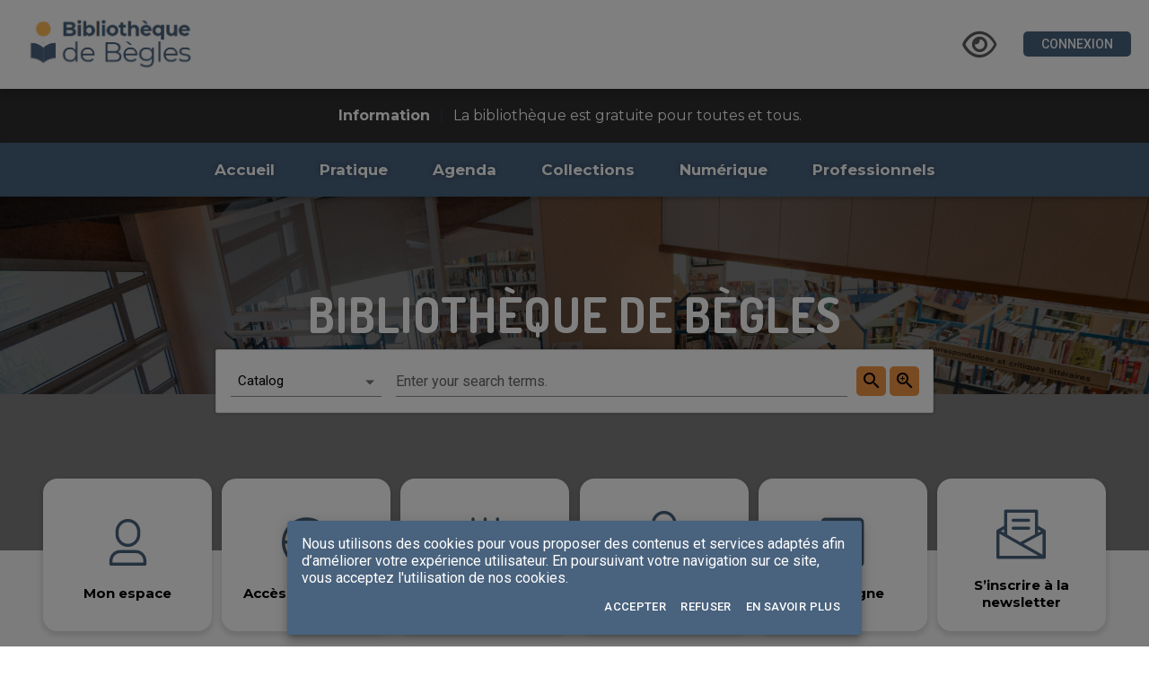

--- FILE ---
content_type: application/javascript;charset=utf-8
request_url: https://bibliotheque.mairie-begles.fr/node/in/rest/api/settings.js
body_size: 2300
content:
var mobileSettings = {"resourceReservationEnabled":true,"resourceIIDPrefix":"resourceType_","logoutRedirectOpenId":"https://login.scnbdx.fr/adfs/oauth2/logout","hostName":"https://medisis.bordeaux-metropole.fr","contextPath":"/in","defaultLocale":"fr","allowPreInscription":true,"payCurrency":"EUR","currencyFormat":"EUR","enableCopiesReservationForPeriodicals":true,"enableConcertoBranchChoiceReservation":true,"defaultSolrSortOrder":"score_DESC","allowCreateAccountLink":true,"dataRefreshInterval":300,"exportFormats":["csv","docx","html","pdf","ris"],"anonRights":{"portfolio8Rights":[],"allowShareContent":true,"commentLimitPerUser":"0","allowAddResultToBasket":true,"allowViewBaskets":true,"allowViewSearchHistory":true,"contentTypesForView":"*","contentTypesToExcludeForCreate":"*","searchRestrictions":"-DomainFacet:(ActivitiesSystem bibliomondo CMSV6 Configuration Configuration-CRM Configuration-operation Configuration-report Configuration-UserRepository Configuration-Watchers MARC Passerelle personality places System system),-TypeOfDocumentFacet:(LibraryHierarchyContainer)","sessionTimeout":"0","exportResultListLimit":"200","canShareByEmail":true,"listOfUserGroup":["GROUP_EDITOR","GROUP_PARENT"],"allowOriginalVersionDownload":true,"allowContentTypeForEdition":[],"publishFolderAuthorizedTypes":[],"thesaurusRole":"none","fieldsRequiredForPwdRecovery":["username"],"educAllowActivityCorrectionMaxTaskAssignment":"4","allowDownloadDzSource":true,"groupMembership":["GROUP_ANON"]},"authorFieldName":"author","favoriteBasket":"basket:anon:default:","allowAlphaSearch":true,"defaultTimeoutInMs":180000,"resultListLimit":200,"exportResultListLimit":20000,"dateFormat":"dd/MM/yyyy","dateTimeFormat":"DD/MM/YYYY HH:mm:ss","mainsite":"63a3178f-abc8-4c55-9e5f-280c09cbba7f","microsite":"2f16df7d-31e0-442e-9159-24c3b4972830","ckSite":"d29bb449-3c16-40a9-8bb3-44416e9fc9bf","domainPrefixes":[],"chatAttachmentUploadPolicy":"nopolicy","scannerPrefix":"|BM|","pnbDigitalCirculationEnabled":true,"eventBookingEnabled":true,"cspEnabled":true,"openIdEndpoints":{"OpenID":"Authentification des bibliothécaires"},"trackerEnabled":true,"enablePermalink":true,"displayConfirmationPopup":true,"catalogType":"unimarc","catalogEnabled":true,"portfolio8Active":true,"marcContentTypes":["BordeauxMetropolePhysicalDocument"],"marcRenderSchoolDomainForContentTypes":[],"bibliobusBranchCodeList":[],"searchMode":"sf:+TypeOfDocumentFacet:BordeauxMetropolePhysicalDocument","bibliographicNoticeContentType":"BordeauxMetropolePhysicalDocument","shareWithUserNotConfigured":true,"withHierarchy":true,"selfcheckRequiresValidation":true,"validateUserSecurityPoliticsEnabled":true,"uilocales":"fr,en"};
window._appProfiles = ["bdx","openIdConnect2","px"];


--- FILE ---
content_type: application/javascript
request_url: https://bibliotheque.mairie-begles.fr/appstatic/js/33189.ba39a76278ed551742b1.chunk.js
body_size: 5300
content:
(self.webpackChunkmondoin_mobile_ui=self.webpackChunkmondoin_mobile_ui||[]).push([[33189],{733189:(e,t,l)=>{"use strict";l.r(t),l.d(t,{default:()=>ee});var o,a,n,r,i,s,c=l(752149),u=l(667294),p=l.n(u),f=l(875593),d=l(45697),y=l.n(d),h=l(973935),m=l.n(h),g=l(556261),b=l(568278),v=l(294184),E=l.n(v),P=l(74103),k=l(784486),C=l.n(k),S=l(87469),x=l(108330),w=l(933084),M=l(9887),O=l(231657),N=l(880208),T=l(336817),D=l(954618),z=l(360869),_=l(395880),j=l(571426),R=l(248304),I=l(681701),G=l(950810),V=l(168821),B=l(175980),F=l(483638),L=l(97845),q=l(493619),Z=l(69226);function H(e){return H="function"==typeof Symbol&&"symbol"==typeof Symbol.iterator?function(e){return typeof e}:function(e){return e&&"function"==typeof Symbol&&e.constructor===Symbol&&e!==Symbol.prototype?"symbol":typeof e},H(e)}function W(e,t){for(var l=0;l<t.length;l++){var o=t[l];o.enumerable=o.enumerable||!1,o.configurable=!0,"value"in o&&(o.writable=!0),Object.defineProperty(e,o.key,o)}}function Q(e,t){return Q=Object.setPrototypeOf?Object.setPrototypeOf.bind():function(e,t){return e.__proto__=t,e},Q(e,t)}function A(e){var t=function(){if("undefined"==typeof Reflect||!Reflect.construct)return!1;if(Reflect.construct.sham)return!1;if("function"==typeof Proxy)return!0;try{return Boolean.prototype.valueOf.call(Reflect.construct(Boolean,[],(function(){}))),!0}catch(e){return!1}}();return function(){var l,o=X(e);if(t){var a=X(this).constructor;l=Reflect.construct(o,arguments,a)}else l=o.apply(this,arguments);return J(this,l)}}function J(e,t){if(t&&("object"===H(t)||"function"==typeof t))return t;if(void 0!==t)throw new TypeError("Derived constructors may only return object or undefined");return U(e)}function U(e){if(void 0===e)throw new ReferenceError("this hasn't been initialised - super() hasn't been called");return e}function X(e){return X=Object.setPrototypeOf?Object.getPrototypeOf.bind():function(e){return e.__proto__||Object.getPrototypeOf(e)},X(e)}function K(e,t,l,o,a){var n={};return Object.keys(o).forEach((function(e){n[e]=o[e]})),n.enumerable=!!n.enumerable,n.configurable=!!n.configurable,("value"in n||n.initializer)&&(n.writable=!0),n=l.slice().reverse().reduce((function(l,o){return o(e,t,l)||l}),n),a&&void 0!==n.initializer&&(n.value=n.initializer?n.initializer.call(a):void 0,n.initializer=void 0),void 0===n.initializer&&(Object.defineProperty(e,t,n),n=null),n}var Y=(0,B.Z)((function(){return Promise.all([l.e(38034),l.e(61469)]).then(l.bind(l,161469))})),$=(0,B.Z)((function(){return Promise.all([l.e(53340),l.e(25225)]).then(l.bind(l,625225))})),ee=(o=(0,g.D2)((function(e){return{appBar:{bottom:"0px",top:"inherit",backgroundColor:"white"},container:{display:"flex",justifyContent:"center",backgroundColor:"white"},playerContainer:{position:"relative",display:"flex",justifyContent:"center",width:"320px"},volumeSliderContainer:{height:"116px",backgroundColor:"white",border:"12px solid white"},volumeSlider:{margin:"4px"},playerSlider:{margin:"12px 0px"},containerMobileDisplay:{backgroundColor:"white",marginLeft:"auto",marginRight:"auto",position:"relative",bottom:"2px"},sliderMobileDisplay:{alignSelf:"flex-end",width:"80vw"},playerSectionContainerSlider:{justifyContent:"space-between",flexDirection:"row",display:"flex",height:"24px"},playerSeek:{fontSize:"12px",position:"absolute",bottom:"2px",left:0},playerSeekMobile:{fontSize:"12px"},playerDuration:{fontSize:"12px",position:"absolute",bottom:"2px",right:0},playerDurationMobile:{fontSize:"12px"},sectionContainer:{height:"100%"},playerSectionContainer:{height:"100%",margin:"0 8px"},playerSectionContainerMobile:{flexDirection:"row",display:"flex",height:"100%",margin:"0 8px"},actionSectionContainer:{height:"100%",margin:"8px"},thumb:{padding:"0 8px",height:"64px"},enabled:{color:e.palette.primary1Color},button:{height:"48px"},playPauseButton:{margin:"0px 8px",height:"48px",maxWidth:"48px"},bigButton:{width:"45px",height:"64px"},hideOnMobile:{display:"none"},background:{position:"absolute",backgroundColor:"rgba(0, 0, 0, 0.6)",top:0,bottom:0,left:0,right:0},badge:{backgroundColor:"rgba(0, 0, 0, 0.54)"},favorited:{color:"red"},playerTooltip:{margin:0},playerPopper:{zIndex:2e3}}}),{withTheme:!0}),a=(0,g.JQ)((function(e){return{playlist:N.Pm(e),currentIndex:N.Jm(e),currentId:N.ad(e),volume:N.I8(e),looping:N.HK(e),shuffling:N.xM(e),rights:e.getIn(["account","rights"]),settings:(0,L.jQ)(e)}}),(function(e){return{changeTrack:function(t){return e(T.J57(t))},changeVolume:function(t){return e(T.v6y(t))},clear:function(){return e(T.Cvs([],0))},setLoopingTrack:function(t){return e(T.cDz(t))},setShufflePlaylist:function(t){return e(T.Hz(t))},trackPlay:function(t,l,o,a){return e(D.ug(t,l,o,a))}}})),n=(0,b.Z)(300),o(r=(0,z.Z)(r=a((s=function(e){!function(e,t){if("function"!=typeof t&&null!==t)throw new TypeError("Super expression must either be null or a function");e.prototype=Object.create(t&&t.prototype,{constructor:{value:e,writable:!0,configurable:!0}}),Object.defineProperty(e,"prototype",{writable:!1}),t&&Q(e,t)}(r,e);var t,o,a,n=A(r);function r(e){var t;return function(e,t){if(!(e instanceof t))throw new TypeError("Cannot call a class as a function")}(this,r),(t=n.call(this,e)).state={display:"desktop",startSong:!1,playing:!1,closePlayer:!1,seek:null,progress:0,sliderProgress:null,showMobilePlaylist:!1,controllingVolume:!1,showPlaylistDetails:!1,shuffleOrder:[],error:""},t.step=function(){var e=U(t),l=t.state.sound;if(l){var o=l.seek()||0,a=parseInt(o,10)||0;if(a<10)a="0:0".concat(a);else if(a<60)a="0:".concat(a);else{var n=parseInt(a/60,10),r=parseInt(a%60,10);a="".concat(n,":").concat(r<10?"0".concat(r):r)}t.setState({seek:a,progress:o/l.duration()*100||0}),requestAnimationFrame(e.step)}else t.setState({seek:null,progress:0})},t.handleClosePlaylist=function(){t.setState({showPlaylistDetails:!1})},t.closeGlobalPlayer=function(){t.props.clear(),t.setState({closePlayer:!0}),t.pause()},t.initializeHowler=function(e){var o=t.props.volume;return l.e(19551).then(l.t.bind(l,619551,23)).then((function(l){var a=new l.Howl({src:[e.src],html5:!0,onplay:function(){requestAnimationFrame(t.step),t.setVolume(o/100)},preload:!0,onend:t.onEnd,onloaderror:t.onLoadError});return t.setState({sound:a}),a}))},t.onLoadError=function(){setTimeout((function(){}),2e3),t.state.playing||t.setState({error:"Forbidden"})},t.setVolume=function(e){t.state.sound&&t.state.sound.volume(e)},t.play=function(){var e=t.props,l=e.trackPlay,o=e.playlist,a=e.currentIndex;if(o){var n=o[a];if(n&&!t.state.playing){var r=t.state.sound;if(r){var i=function(){r.play(),l(n.title,n.id,n.artist,n.album),t.setState({sound:r,playing:!0})};n&&n.src&&n.src.includes("/stream/")?Z("".concat(n.src+(n.src.includes("?")?"&":"?"),"validate=1"),{credentials:"include"}).then((function(e){t.isError(e)||i()})):i(),t.state.startSong&&t.setState({startSong:!1})}else t.initializeHowler(n).then(t.play)}}},t.onEnd=function(){var e=t.props,l=e.looping,o=e.playlist,a=o[e.currentIndex];a&&a.src&&a.src.includes("/stream/")&&Z("".concat(a.src+(a.src.includes("?")?"&":"?"),"release=1"),{credentials:"include"}),2===l||1===l&&1===o.length?(t.state.sound.stop(),t.setState({seek:null,progress:0,playing:!1,startSong:!0})):t.playNext()},t.shuffle=function(e,t){for(var l=Array.from({length:e.length},(function(e,t){return t})),o=l.length-1;o>0;o--){var a=Math.floor(Math.random()*(o+1)),n=[l[a],l[o]];l[o]=n[0],l[a]=n[1]}return[t].concat(l.filter((function(e){return t!==e})))},t.changeLooping=function(){var e=t.props,l=e.looping,o=e.setLoopingTrack;o(0===l?1:1===l?2:0)},t.playNext=function(){var e=t.props,l=e.changeTrack,o=e.currentIndex,a=e.playlist,n=e.looping,r=e.shuffling,i=(o+1)%a.length;if(r){var s=t.state.shuffleOrder.indexOf(o);s<t.state.shuffleOrder.length-1?i=t.state.shuffleOrder[s+1]:1===n&&(i=t.state.shuffleOrder[0])}else o===a.length-1&&1===n&&(i=0);l(i)},t.playPrevious=function(){var e=t.props,l=e.changeTrack,o=e.currentIndex,a=e.playlist,n=e.looping,r=e.shuffling,i=(o-1)%a.length;if(0===o&&(i=a.length-1),r){var s=t.state.shuffleOrder.indexOf(o);s>0?i=t.state.shuffleOrder[s-1]:1===n&&(i=t.state.shuffleOrder[a.length-1])}else 0===o&&1===n&&(i=a.length-1);l(i)},t.pause=function(){var e=t.state.sound;e&&(e.pause(),t.setState({sound:e,playing:!1}))},t.volumeChange=function(e){(0,t.props.changeVolume)(e),t.setVolume(e/100)},t.closeErrorDialog=function(){t.setState({error:""})},t}return t=r,(o=[{key:"componentWillReceiveProps",value:function(e){(this.props.shuffling!==e.shuffling||this.props.playlist!==e.playlist&&e.shuffling)&&this.setState({shuffleOrder:e.shuffling?this.shuffle(e.playlist,e.currentIndex):[]}),this.props.currentId!==e.currentId&&(this.state.sound&&this.state.sound.pause&&(this.state.sound.pause(),this.state.sound.unload()),this.setState({sound:null,seek:null,startSong:!0,playing:!1})),!0===this.state.closePlayer&&this.setState({closePlayer:!1}),this.state.showPlaylistDetails&&0===e.playlist.length&&this.setState({showPlaylistDetails:!1})}},{key:"componentDidMount",value:function(){window.addEventListener("resize",this.onResize),this.onResize()}},{key:"shouldComponentUpdate",value:function(e,t){return!this.state.closePlayer}},{key:"onResize",value:function(){var e=window.outerWidth,t="desktop",l=99999;C()(S.Z,(function(o,a){var n=o-e;e<o&&n<l&&(l=n,t=a)})),this.setState({display:t})}},{key:"componentWillUnmount",value:function(){this.pause(),window.removeEventListener("resize",this.onResize)}},{key:"componentDidUpdate",value:function(e){var t,l;this.state.startSong&&this.play(),e.playlist!==this.props.playlist&&(null===(t=this.props.playlist)||void 0===t?void 0:t.length)>0&&(null===(l=this.playBtnRef)||void 0===l||l.focus())}},{key:"handleTouchMove",value:function(e){this.closeGlobalPlayer()}},{key:"seek",value:function(e){this.state.sound&&(this.setState({sliderProgress:e}),this._seek(e))}},{key:"_seek",value:function(e){var t=this,l=this.state.sound;if(l){var o=this.props;o.playlist[o.currentIndex],l.seek(l.duration()*(e/100)),t.setState({sliderProgress:null})}}},{key:"render",value:function(){var e=this,t=this.props,l=t.playlist,o=t.currentIndex,a=t.classes,n=t.theme,r=t.volume,i=t.looping,s=t.shuffling,u=t.setShufflePlaylist,f=t.changeTrack,d=t.intl,y=t.settings,h=this.state,g=h.display,b=h.closePlayer,v=h.playing;if(!l)return null;if(b)return null;var P=l[o];if(!P)return null;var k={};y&&(k={contentColor:{backgroundColor:(0,q.o3)(y.globalPlayerBackground),color:(0,q.o3)(y.globalPlayerForeground)}});var C={content:{whiteSpace:"nowrap",overflow:"hidden",textOverflow:"ellipsis",color:(0,q.o3)(y.globalPlayerForeground)}},S=d.formatMessage,x=this.state.sound,w="00.00";if(x){var M=Math.floor(x._duration/60),N=x._duration-60*M;w="".concat(M,":").concat(N.toFixed(0))}var T=p().createElement(R.default,null,"repeat");return 2===i&&(T=p().createElement(R.default,null,"repeat_one")),p().createElement(_.default,{className:a.appBar},p().createElement("div",{style:k.contentColor,className:a.container},p().createElement("span",{className:a.sectionContainer,id:"imagePlayer"},p().createElement("img",{role:"presentation",className:a.thumb,src:P.thumbSrc})),p().createElement("span",{onTouchMove:function(t){return e.handleTouchMove(t)},className:a.sectionContainer,style:{width:"mobile"!==g?"200px":"180px"},id:"trackInfo"},p().createElement(j.default,{style:C.content,variant:"subheading"},P.title),p().createElement(j.default,{variant:"caption",style:C.content},P.artist),p().createElement("div",null,p().createElement(j.default,{variant:"caption",style:C.content},P.date?"".concat(P.date," | ").concat(w):w))),p().createElement("span",{className:E()(a.playerSectionContainerMobile,"mobile"!==g&&a.hideOnMobile),id:"playerMobile"},v?p().createElement(O.default,{title:S({id:"GlobalPlayer.pause",defaultMessage:"Pause"}),classes:{popper:a.playerPopper,tooltip:a.playerTooltip}},p().createElement(I.default,{className:a.enabled,classes:{root:a.bigButton},onClick:function(){e.pause()},style:k.contentColor},p().createElement(R.default,{style:{fontSize:"32px"}},"pause"))):p().createElement(O.default,{title:S({id:"GlobalPlayer.play",defaultMessage:"Play"}),classes:{popper:a.playerPopper,tooltip:a.playerTooltip}},p().createElement(I.default,{classes:{root:a.bigButton},onClick:this.play,style:k.contentColor},p().createElement(R.default,{style:{fontSize:"32px"}},"play_arrow"))),p().createElement(O.default,{title:S({id:"GlobalPlayer.queue",defaultMessage:"Queue"}),classes:{popper:a.playerPopper,tooltip:a.playerTooltip}},p().createElement(I.default,{className:this.state.showPlaylistDetails?a.enabled:null,classes:{root:a.bigButton},onClick:function(t){var l=!e.state.showMobilePlaylist;l&&e.setState({anchorElShowPlaylist:t.currentTarget}),e.setState({showMobilePlaylist:l})},style:k.contentColor},p().createElement(R.default,null,"playlist_play"))),p().createElement(c.default,{style:{bottom:"64px",position:"absolute",left:"50%",transform:"translateX(-50%)"},in:this.state.showMobilePlaylist},p().createElement(V.default,{style:{width:"100%"}},p().createElement($,{small:!0,playlist:l,showSearch:!1,showRemove:!0,popupVersion:!0,playFromPlaylist:!0,onChangeTrack:f,rowsPerPage:5,onClose:this.handleClosePlaylist})))),p().createElement("span",{className:E()(a.playerSectionContainer,"mobile"===g&&a.hideOnMobile),id:"player"},p().createElement("div",{className:a.playerContainer},p().createElement("div",{className:a.playerSeek},p().createElement(j.default,{variant:"caption",style:k.contentColor},this.state.seek)),p().createElement(O.default,{title:S({id:"GlobalPlayer.shuffle",defaultMessage:"Shuffle"}),classes:{popper:a.playerPopper,tooltip:a.playerTooltip}},p().createElement(I.default,{className:E()(a.button,s?a.enabled:null),onClick:function(){u(!s)},style:k.contentColor},p().createElement(R.default,null,"shuffle"))),p().createElement(O.default,{title:S({id:"GlobalPlayer.previous",defaultMessage:"Previous track"}),classes:{popper:a.playerPopper,tooltip:a.playerTooltip}},p().createElement(I.default,{className:a.button,disabled:(1===l.length||1!==i)&&(!s&&0===o||s&&0===this.state.shuffleOrder.indexOf(o)),onClick:function(){e.playPrevious()},style:k.contentColor},p().createElement(R.default,null,"skip_previous"))),v?p().createElement(O.default,{title:S({id:"GlobalPlayer.pause",defaultMessage:"Pause"}),classes:{popper:a.playerPopper,tooltip:a.playerTooltip}},p().createElement(I.default,{className:E()(a.playPauseButton,a.enabled),onClick:function(){e.pause()},style:k.contentColor,ref:function(t){e.playBtnRef=t?m().findDOMNode(t):void 0}},p().createElement(R.default,{style:{fontSize:"45px"}},"pause"))):p().createElement(O.default,{title:S({id:"GlobalPlayer.play",defaultMessage:"Play"}),classes:{popper:a.playerPopper,tooltip:a.playerTooltip}},p().createElement(I.default,{className:E()(a.playPauseButton,k.contentColor),onClick:this.play,style:k.contentColor,ref:function(t){e.playBtnRef=t?m().findDOMNode(t):void 0}},p().createElement(R.default,{style:{fontSize:"45px"}},"play_arrow"))),p().createElement(O.default,{title:S({id:"GlobalPlayer.next",defaultMessage:"Next track"}),classes:{popper:a.playerPopper,tooltip:a.playerTooltip}},p().createElement(I.default,{className:a.button,disabled:(1===l.length||1!==i)&&(!s&&o===l.length-1||s&&this.state.shuffleOrder.indexOf(o)===l.length-1),onClick:function(){e.playNext()},style:k.contentColor},p().createElement(R.default,null,"skip_next"))),p().createElement(O.default,{title:S({id:"GlobalPlayer.repeat",defaultMessage:"Repeat"}),classes:{popper:a.playerPopper,tooltip:a.playerTooltip}},p().createElement(I.default,{className:E()(a.button,1===i||2===i?a.enabled:null),onClick:function(){e.changeLooping()},style:k.contentColor},T)),p().createElement("div",{className:a.playerDuration},p().createElement(j.default,{variant:"caption",style:k.contentColor},w))),p().createElement("div",{style:{margin:"-2px"}},p().createElement(Y,{className:a.playerSlider,min:0,max:100,step:.5,value:this.state.sliderProgress||this.state.progress,trackStyle:{backgroundColor:n.palette.primary1Color},onChange:this.seek}))),p().createElement("span",{className:E()(a.actionSectionContainer,"mobile"===g&&a.hideOnMobile),id:"action"},p().createElement(O.default,{title:S({id:"GlobalPlayer.queue",defaultMessage:"Queue"}),classes:{popper:a.playerPopper,tooltip:a.playerTooltip}},p().createElement(I.default,{className:this.state.showPlaylistDetails?a.enabled:null,onClick:function(t){var l=!e.state.showPlaylistDetails;l&&e.setState({anchorElShowPlaylist:t.currentTarget}),e.setState({showPlaylistDetails:l})},style:k.contentColor},p().createElement(R.default,null,"playlist_play"))),p().createElement(c.default,{style:{bottom:"84px",position:"absolute",left:"50%",transform:"translateX(-50%)",zIndex:"-1"},in:this.state.showPlaylistDetails},p().createElement(V.default,null,p().createElement($,{playlist:l,showSearch:!1,showRemove:!0,popupVersion:!0,playFromPlaylist:!0,onChangeTrack:f,rowsPerPage:5,onClose:this.handleClosePlaylist}))),p().createElement(O.default,{title:S({id:"GlobalPlayer.volume",defaultMessage:"Volume"}),classes:{popper:a.playerPopper,tooltip:a.playerTooltip}},p().createElement(I.default,{className:this.state.controllingVolume?a.enabled:null,onClick:function(t){e.setState({controllingVolume:!e.state.controllingVolume,anchorElVolume:t.currentTarget}),t.stopPropagation(),t.preventDefault()},style:k.contentColor},p().createElement(R.default,null,"volume_up"))),p().createElement(G.default,{style:{zIndex:2e3,overflow:"hidden"},disableEnforceFocus:!0,onClose:function(){e.setState({controllingVolume:!1})},anchorEl:this.state.anchorElVolume,anchorOrigin:{vertical:"top",horizontal:"center"},transformOrigin:{vertical:"bottom",horizontal:"center"},open:this.state.controllingVolume},p().createElement("div",{className:a.volumeSliderContainer},p().createElement(Y,{className:a.volumeSlider,min:0,max:100,step:1,value:r,vertical:!0,trackStyle:{backgroundColor:n.palette.primary1Color},onChange:this.volumeChange}))),p().createElement(I.default,{color:"primary",style:{alignSelf:"flex-start"},onClick:this.closeGlobalPlayer,"aria-label":"Close"},p().createElement(R.default,{style:k.contentColor},"close")))),p().createElement("div",{className:a.containerMobileDisplay},p().createElement("span",{className:E()(a.playerSectionContainerSlider,"mobile"!==g&&a.hideOnMobile),id:"playerMobile"},p().createElement("div",{className:a.playerSeekMobile},p().createElement(j.default,{variant:"caption",style:k.contentColor},this.state.seek)),p().createElement("div",{className:a.sliderMobileDisplay},p().createElement(Y,{className:a.playerSlider,min:0,max:100,step:.5,value:this.state.sliderProgress||this.state.progress,trackStyle:{backgroundColor:n.palette.primary1Color},onChange:this.seek})),p().createElement("div",{className:a.playerDurationMobile},p().createElement(j.default,{variant:"caption",style:k.contentColor},w)))),this.renderError())}},{key:"renderError",value:function(){return this.state.error?p().createElement(x.default,{style:{zIndex:1e4},onBackdropClick:this.closeErrorDialog,open:!0},p().createElement(M.default,null,this.props.intl.formatMessage({id:"GlobalPlayer.dialogHeader",defaultMessage:"Warning"})),p().createElement("div",{style:{padding:"16px"}},this.props.intl.formatMessage({id:"GlobalPlayer.error".concat(this.state.error),defaultMessage:this.state.error})),p().createElement(w.default,null,p().createElement(F.default,{onClick:this.closeErrorDialog},this.props.intl.formatMessage({id:"Generic.close",defaultMessage:"Close"})))):null}},{key:"isError",value:function(e){return e&&403!==e.status?409===e.status&&(this.setState({error:"Conflict"}),!0):(this.setState({error:"Forbidden"}),!0)}}])&&W(t.prototype,o),a&&W(t,a),Object.defineProperty(t,"prototype",{writable:!1}),r}(f.Z),s.propTypes={intl:g.gm,classes:y().object.isRequired,currentIndex:y().number,currentId:y().string,volume:y().number,looping:y().number,shuffling:y().bool,changeTrack:y().func,changeVolume:y().func,setLoopingTrack:y().func,setShufflePlaylist:y().func,trackPlay:y().func.isRequired,clear:y().func.isRequired,rights:y().object.isRequired,playlist:y().array,theme:y().object,settings:y().object},K((i=s).prototype,"onResize",[P.Z],Object.getOwnPropertyDescriptor(i.prototype,"onResize"),i.prototype),K(i.prototype,"seek",[P.Z],Object.getOwnPropertyDescriptor(i.prototype,"seek"),i.prototype),K(i.prototype,"_seek",[n],Object.getOwnPropertyDescriptor(i.prototype,"_seek"),i.prototype),r=i))||r)||r)||r)}}]);

--- FILE ---
content_type: application/javascript
request_url: https://bibliotheque.mairie-begles.fr/appstatic/js/48505.1f197115b52fbb7bfd7e.chunk.js
body_size: 5316
content:
/*! For license information please see 48505.1f197115b52fbb7bfd7e.chunk.js.LICENSE.txt */
(self.webpackChunkmondoin_mobile_ui=self.webpackChunkmondoin_mobile_ui||[]).push([[48505],{125800:(t,e,r)=>{"use strict";function n(t){return n="function"==typeof Symbol&&"symbol"==typeof Symbol.iterator?function(t){return typeof t}:function(t){return t&&"function"==typeof Symbol&&t.constructor===Symbol&&t!==Symbol.prototype?"symbol":typeof t},n(t)}function o(t,e){for(var r=0;r<e.length;r++){var n=e[r];n.enumerable=n.enumerable||!1,n.configurable=!0,"value"in n&&(n.writable=!0),Object.defineProperty(t,n.key,n)}}function a(t,e){return a=Object.setPrototypeOf?Object.setPrototypeOf.bind():function(t,e){return t.__proto__=e,t},a(t,e)}function i(t){var e=function(){if("undefined"==typeof Reflect||!Reflect.construct)return!1;if(Reflect.construct.sham)return!1;if("function"==typeof Proxy)return!0;try{return Boolean.prototype.valueOf.call(Reflect.construct(Boolean,[],(function(){}))),!0}catch(t){return!1}}();return function(){var r,n=c(t);if(e){var o=c(this).constructor;r=Reflect.construct(n,arguments,o)}else r=n.apply(this,arguments);return u(this,r)}}function u(t,e){if(e&&("object"===n(e)||"function"==typeof e))return e;if(void 0!==e)throw new TypeError("Derived constructors may only return object or undefined");return function(t){if(void 0===t)throw new ReferenceError("this hasn't been initialised - super() hasn't been called");return t}(t)}function c(t){return c=Object.setPrototypeOf?Object.getPrototypeOf.bind():function(t){return t.__proto__||Object.getPrototypeOf(t)},c(t)}r.d(e,{e:()=>s});var s=new(function(t){!function(t,e){if("function"!=typeof e&&null!==e)throw new TypeError("Super expression must either be null or a function");t.prototype=Object.create(e&&e.prototype,{constructor:{value:t,writable:!0,configurable:!0}}),Object.defineProperty(t,"prototype",{writable:!1}),e&&a(t,e)}(c,t);var e,r,n,u=i(c);function c(t){return function(t,e){if(!(t instanceof e))throw new TypeError("Cannot call a class as a function")}(this,c),u.call(this,"portfolio/documentCategories",t,2e4)}return e=c,(r=[{key:"fetchDocumentCategories",value:function(t,e){return this._getReq(t,{locale:e},"listAllCategoryLegends")}},{key:"selectDocumentCategoryByLocalisation",value:function(t,e){return this._getReq(t,{},"listCategoryByLocalisation/".concat(e))}},{key:"addDocumentCategory",value:function(t,e,r){return this._postReq(t,{data:e},"add",{timeout:8e4,queryParams:{locale:r}})}},{key:"updateDocumentCategory",value:function(t,e,r){return this._postReq(t,{data:e},"update",{timeout:8e4,queryParams:{locale:r}})}},{key:"deleteDocumentCategory",value:function(t,e,r){return this._postReq(t,{data:e},"deleteWithCodes",{queryParams:{locale:r}})}},{key:"fetchDocumentCategory",value:function(t,e,r){return this._getReq(t,{locale:r},"selectCategory/".concat(e,"/"))}},{key:"fetchDocumentCategoryLocalisation",value:function(t,e,r){return this._getReq(t,{locale:r},"selectCategoryLocalisation/".concat(e,"/"))}},{key:"fetchBranchesList",value:function(t,e,r){return this._getReq(t,{locale:e,leafOnly:r},"branches")}}])&&o(e.prototype,r),n&&o(e,n),Object.defineProperty(e,"prototype",{writable:!1}),c}(r(997971).Z))},921644:(t,e,r)=>{"use strict";function n(t){return n="function"==typeof Symbol&&"symbol"==typeof Symbol.iterator?function(t){return typeof t}:function(t){return t&&"function"==typeof Symbol&&t.constructor===Symbol&&t!==Symbol.prototype?"symbol":typeof t},n(t)}function o(t,e){for(var r=0;r<e.length;r++){var n=e[r];n.enumerable=n.enumerable||!1,n.configurable=!0,"value"in n&&(n.writable=!0),Object.defineProperty(t,n.key,n)}}function a(t,e){return a=Object.setPrototypeOf?Object.setPrototypeOf.bind():function(t,e){return t.__proto__=e,t},a(t,e)}function i(t){var e=function(){if("undefined"==typeof Reflect||!Reflect.construct)return!1;if(Reflect.construct.sham)return!1;if("function"==typeof Proxy)return!0;try{return Boolean.prototype.valueOf.call(Reflect.construct(Boolean,[],(function(){}))),!0}catch(t){return!1}}();return function(){var r,n=c(t);if(e){var o=c(this).constructor;r=Reflect.construct(n,arguments,o)}else r=n.apply(this,arguments);return u(this,r)}}function u(t,e){if(e&&("object"===n(e)||"function"==typeof e))return e;if(void 0!==e)throw new TypeError("Derived constructors may only return object or undefined");return function(t){if(void 0===t)throw new ReferenceError("this hasn't been initialised - super() hasn't been called");return t}(t)}function c(t){return c=Object.setPrototypeOf?Object.getPrototypeOf.bind():function(t){return t.__proto__||Object.getPrototypeOf(t)},c(t)}r.d(e,{B:()=>s});var s=new(function(t){!function(t,e){if("function"!=typeof e&&null!==e)throw new TypeError("Super expression must either be null or a function");t.prototype=Object.create(e&&e.prototype,{constructor:{value:t,writable:!0,configurable:!0}}),Object.defineProperty(t,"prototype",{writable:!1}),e&&a(t,e)}(c,t);var e,r,n,u=i(c);function c(t){return function(t,e){if(!(t instanceof e))throw new TypeError("Cannot call a class as a function")}(this,c),u.call(this,"portfolio/user",t,15e3)}return e=c,(r=[{key:"fetchIndexes",value:function(t,e){return this._getReq(t,{locale:e},"getAllIndex",{timeout:2e4})}},{key:"fetchUser",value:function(t,e,r){return this._getReq(t,{locale:r},"get/".concat(encodeURIComponent(e)))}},{key:"createUser",value:function(t,e,r,n){return this._postReq(t,n,"create",{queryParams:{isNew:r,locale:e}})}},{key:"deleteUser",value:function(t,e,r){return this._postReq(t,{},"delete/".concat(r),{queryParams:{locale:e}})}}])&&o(e.prototype,r),n&&o(e,n),Object.defineProperty(e,"prototype",{writable:!1}),c}(r(997971).Z))},427663:(t,e,r)=>{"use strict";r.d(e,{Fp:()=>o,y0:()=>a,tb:()=>i,JZ:()=>u,JR:()=>c,II:()=>s,WV:()=>f,kT:()=>l,_N:()=>p,DW:()=>y,aR:()=>h,Uw:()=>d,M1:()=>v,hV:()=>b});var n=r(164331);function o(t,e,r,o,a,i){return{type:n.zO,start:t,limit:e,search:r,sort:o,dir:a,group:i}}function a(t,e){return{type:n.TA,bundle:t,totalRecords:e}}function i(){return{type:n.wg}}function u(t){return{type:n.d5,bundle:t}}function c(t){return{type:n.pe,bundle:t}}function s(t){return{type:n.vu,username:t}}function f(){return{type:n.Ms}}function l(){return{type:n.XR}}function p(t){return{type:n.Z1,bundle:t}}function y(t){return{type:n.KN,bundle:t}}function h(t){return{type:n.D2,bundle:t}}function d(t){return{type:n.Ad,canAccess:t}}function v(t){return{type:n.XC,bundle:t}}function b(t,e){return{type:n.SU,bundle:t,isNew:e}}},164331:(t,e,r)=>{"use strict";r.d(e,{zO:()=>n,Ge:()=>o,TA:()=>a,gC:()=>i,vu:()=>u,wg:()=>c,d5:()=>s,pe:()=>f,bW:()=>l,xR:()=>p,Ms:()=>y,XR:()=>h,Z1:()=>d,KN:()=>v,KS:()=>b,A9:()=>g,SU:()=>m,D2:()=>w,YC:()=>_,XC:()=>x,TE:()=>O,ZF:()=>S,KZ:()=>k,Ad:()=>j});var n="load_all_users",o="users_settings_store",a="save_users_settings",i="current_users",u="load_user",c="load_groups",s="save_groups",f="save_user",l="groups",p="user",y="load_braches",h="load_brach_restrictions",d="save_branches",v="save_branch_restrictions",b="branches",g="branch_restrictions",m="save_couch",w="save_response",_="response",x="save_indexes",O="load_indexes",S="indexes",k="can_access_categories",j="save_access_categories"},948505:(t,e,r)=>{"use strict";r.r(e),r.d(e,{performUsersSettingsActions:()=>g,default:()=>m});var n=r(549267),o=r(48592),a=r(336817),i=r(599254),u=r(125800),c=r(921644),s=r(847673),f=r(427663),l=r(164331);function p(){p=function(){return t};var t={},e=Object.prototype,r=e.hasOwnProperty,n="function"==typeof Symbol?Symbol:{},o=n.iterator||"@@iterator",a=n.asyncIterator||"@@asyncIterator",i=n.toStringTag||"@@toStringTag";function u(t,e,r){return Object.defineProperty(t,e,{value:r,enumerable:!0,configurable:!0,writable:!0}),t[e]}try{u({},"")}catch(t){u=function(t,e,r){return t[e]=r}}function c(t,e,r,n){var o=e&&e.prototype instanceof l?e:l,a=Object.create(o.prototype),i=new k(n||[]);return a._invoke=function(t,e,r){var n="suspendedStart";return function(o,a){if("executing"===n)throw new Error("Generator is already running");if("completed"===n){if("throw"===o)throw a;return E()}for(r.method=o,r.arg=a;;){var i=r.delegate;if(i){var u=x(i,r);if(u){if(u===f)continue;return u}}if("next"===r.method)r.sent=r._sent=r.arg;else if("throw"===r.method){if("suspendedStart"===n)throw n="completed",r.arg;r.dispatchException(r.arg)}else"return"===r.method&&r.abrupt("return",r.arg);n="executing";var c=s(t,e,r);if("normal"===c.type){if(n=r.done?"completed":"suspendedYield",c.arg===f)continue;return{value:c.arg,done:r.done}}"throw"===c.type&&(n="completed",r.method="throw",r.arg=c.arg)}}}(t,r,i),a}function s(t,e,r){try{return{type:"normal",arg:t.call(e,r)}}catch(t){return{type:"throw",arg:t}}}t.wrap=c;var f={};function l(){}function y(){}function h(){}var v={};u(v,o,(function(){return this}));var b=Object.getPrototypeOf,g=b&&b(b(j([])));g&&g!==e&&r.call(g,o)&&(v=g);var m=h.prototype=l.prototype=Object.create(v);function w(t){["next","throw","return"].forEach((function(e){u(t,e,(function(t){return this._invoke(e,t)}))}))}function _(t,e){function n(o,a,i,u){var c=s(t[o],t,a);if("throw"!==c.type){var f=c.arg,l=f.value;return l&&"object"==d(l)&&r.call(l,"__await")?e.resolve(l.__await).then((function(t){n("next",t,i,u)}),(function(t){n("throw",t,i,u)})):e.resolve(l).then((function(t){f.value=t,i(f)}),(function(t){return n("throw",t,i,u)}))}u(c.arg)}var o;this._invoke=function(t,r){function a(){return new e((function(e,o){n(t,r,e,o)}))}return o=o?o.then(a,a):a()}}function x(t,e){var r=t.iterator[e.method];if(void 0===r){if(e.delegate=null,"throw"===e.method){if(t.iterator.return&&(e.method="return",e.arg=void 0,x(t,e),"throw"===e.method))return f;e.method="throw",e.arg=new TypeError("The iterator does not provide a 'throw' method")}return f}var n=s(r,t.iterator,e.arg);if("throw"===n.type)return e.method="throw",e.arg=n.arg,e.delegate=null,f;var o=n.arg;return o?o.done?(e[t.resultName]=o.value,e.next=t.nextLoc,"return"!==e.method&&(e.method="next",e.arg=void 0),e.delegate=null,f):o:(e.method="throw",e.arg=new TypeError("iterator result is not an object"),e.delegate=null,f)}function O(t){var e={tryLoc:t[0]};1 in t&&(e.catchLoc=t[1]),2 in t&&(e.finallyLoc=t[2],e.afterLoc=t[3]),this.tryEntries.push(e)}function S(t){var e=t.completion||{};e.type="normal",delete e.arg,t.completion=e}function k(t){this.tryEntries=[{tryLoc:"root"}],t.forEach(O,this),this.reset(!0)}function j(t){if(t){var e=t[o];if(e)return e.call(t);if("function"==typeof t.next)return t;if(!isNaN(t.length)){var n=-1,a=function e(){for(;++n<t.length;)if(r.call(t,n))return e.value=t[n],e.done=!1,e;return e.value=void 0,e.done=!0,e};return a.next=a}}return{next:E}}function E(){return{value:void 0,done:!0}}return y.prototype=h,u(m,"constructor",h),u(h,"constructor",y),y.displayName=u(h,i,"GeneratorFunction"),t.isGeneratorFunction=function(t){var e="function"==typeof t&&t.constructor;return!!e&&(e===y||"GeneratorFunction"===(e.displayName||e.name))},t.mark=function(t){return Object.setPrototypeOf?Object.setPrototypeOf(t,h):(t.__proto__=h,u(t,i,"GeneratorFunction")),t.prototype=Object.create(m),t},t.awrap=function(t){return{__await:t}},w(_.prototype),u(_.prototype,a,(function(){return this})),t.AsyncIterator=_,t.async=function(e,r,n,o,a){void 0===a&&(a=Promise);var i=new _(c(e,r,n,o),a);return t.isGeneratorFunction(r)?i:i.next().then((function(t){return t.done?t.value:i.next()}))},w(m),u(m,i,"Generator"),u(m,o,(function(){return this})),u(m,"toString",(function(){return"[object Generator]"})),t.keys=function(t){var e=[];for(var r in t)e.push(r);return e.reverse(),function r(){for(;e.length;){var n=e.pop();if(n in t)return r.value=n,r.done=!1,r}return r.done=!0,r}},t.values=j,k.prototype={constructor:k,reset:function(t){if(this.prev=0,this.next=0,this.sent=this._sent=void 0,this.done=!1,this.delegate=null,this.method="next",this.arg=void 0,this.tryEntries.forEach(S),!t)for(var e in this)"t"===e.charAt(0)&&r.call(this,e)&&!isNaN(+e.slice(1))&&(this[e]=void 0)},stop:function(){this.done=!0;var t=this.tryEntries[0].completion;if("throw"===t.type)throw t.arg;return this.rval},dispatchException:function(t){if(this.done)throw t;var e=this;function n(r,n){return i.type="throw",i.arg=t,e.next=r,n&&(e.method="next",e.arg=void 0),!!n}for(var o=this.tryEntries.length-1;o>=0;--o){var a=this.tryEntries[o],i=a.completion;if("root"===a.tryLoc)return n("end");if(a.tryLoc<=this.prev){var u=r.call(a,"catchLoc"),c=r.call(a,"finallyLoc");if(u&&c){if(this.prev<a.catchLoc)return n(a.catchLoc,!0);if(this.prev<a.finallyLoc)return n(a.finallyLoc)}else if(u){if(this.prev<a.catchLoc)return n(a.catchLoc,!0)}else{if(!c)throw new Error("try statement without catch or finally");if(this.prev<a.finallyLoc)return n(a.finallyLoc)}}}},abrupt:function(t,e){for(var n=this.tryEntries.length-1;n>=0;--n){var o=this.tryEntries[n];if(o.tryLoc<=this.prev&&r.call(o,"finallyLoc")&&this.prev<o.finallyLoc){var a=o;break}}a&&("break"===t||"continue"===t)&&a.tryLoc<=e&&e<=a.finallyLoc&&(a=null);var i=a?a.completion:{};return i.type=t,i.arg=e,a?(this.method="next",this.next=a.finallyLoc,f):this.complete(i)},complete:function(t,e){if("throw"===t.type)throw t.arg;return"break"===t.type||"continue"===t.type?this.next=t.arg:"return"===t.type?(this.rval=this.arg=t.arg,this.method="return",this.next="end"):"normal"===t.type&&e&&(this.next=e),f},finish:function(t){for(var e=this.tryEntries.length-1;e>=0;--e){var r=this.tryEntries[e];if(r.finallyLoc===t)return this.complete(r.completion,r.afterLoc),S(r),f}},catch:function(t){for(var e=this.tryEntries.length-1;e>=0;--e){var r=this.tryEntries[e];if(r.tryLoc===t){var n=r.completion;if("throw"===n.type){var o=n.arg;S(r)}return o}}throw new Error("illegal catch attempt")},delegateYield:function(t,e,r){return this.delegate={iterator:j(t),resultName:e,nextLoc:r},"next"===this.method&&(this.arg=void 0),f}},t}var y=p().mark(g),h=p().mark(m);function d(t){return d="function"==typeof Symbol&&"symbol"==typeof Symbol.iterator?function(t){return typeof t}:function(t){return t&&"function"==typeof Symbol&&t.constructor===Symbol&&t!==Symbol.prototype?"symbol":typeof t},d(t)}function v(t,e){var r="undefined"!=typeof Symbol&&t[Symbol.iterator]||t["@@iterator"];if(!r){if(Array.isArray(t)||(r=function(t,e){if(!t)return;if("string"==typeof t)return b(t,e);var r=Object.prototype.toString.call(t).slice(8,-1);"Object"===r&&t.constructor&&(r=t.constructor.name);if("Map"===r||"Set"===r)return Array.from(t);if("Arguments"===r||/^(?:Ui|I)nt(?:8|16|32)(?:Clamped)?Array$/.test(r))return b(t,e)}(t))||e&&t&&"number"==typeof t.length){r&&(t=r);var n=0,o=function(){};return{s:o,n:function(){return n>=t.length?{done:!0}:{done:!1,value:t[n++]}},e:function(t){throw t},f:o}}throw new TypeError("Invalid attempt to iterate non-iterable instance.\nIn order to be iterable, non-array objects must have a [Symbol.iterator]() method.")}var a,i=!0,u=!1;return{s:function(){r=r.call(t)},n:function(){var t=r.next();return i=t.done,t},e:function(t){u=!0,a=t},f:function(){try{i||null==r.return||r.return()}finally{if(u)throw a}}}}function b(t,e){(null==e||e>t.length)&&(e=t.length);for(var r=0,n=new Array(e);r<e;r++)n[r]=t[r];return n}function g(t){var e,r,n,h,b,g,m,w,_,x,O,S,k,j,E,L,R,C,P,N,T,U,A,q,I,D,B,G,J,Z,F,M,X,z;return p().wrap((function(p){for(;;)switch(p.prev=p.next){case 0:return p.prev=0,p.next=3,(0,o.select)();case 3:e=p.sent,r=e.getIn(["account","token"]),n=e.getIn(["language","locale"]),p.t0=t.type,p.next=p.t0===l.zO?9:p.t0===l.vu?20:p.t0===l.wg?29:p.t0===l.TE?36:p.t0===l.SU?48:p.t0===l.Ms?57:p.t0===l.XR?65:73;break;case 9:if(h=t.start,b=t.limit,g=t.search,m=t.sort,w=t.dir,_=t.group,x=[],null==m){p.next=19;break}return p.next=14,i.n.fetchUsers(r,b,h,g,m,w,_,n.toUpperCase(),null);case 14:O=p.sent,S=v(O.aaData);try{for(S.s();!(k=S.n()).done;)j=k.value,(E=[]).push(j.userName),E.push(j.firstName),E.push(j.lastName),E.push(j.groups.join(",")),E.push(j.dateCreated),E.push(j.iid),x.push(E)}catch(t){S.e(t)}finally{S.f()}return p.next=19,(0,o.put)((0,f.y0)(x,O.iTotalDisplayRecords));case 19:case 28:case 35:case 47:case 56:case 64:case 72:return p.abrupt("break",75);case 20:return L=t.username,p.next=23,c.B.fetchUser(r,L,n.toUpperCase());case 23:if(R=p.sent,null==(C=JSON.parse(R.data))){p.next=28;break}return p.next=28,(0,o.put)((0,f.JR)(C));case 29:return p.next=31,i.n.fetchGroups(r,n.toUpperCase());case 31:if(!(P=p.sent)){p.next=35;break}return p.next=35,(0,o.put)((0,f.JZ)(P));case 36:return p.next=38,c.B.fetchIndexes(r,n.toUpperCase());case 38:if(!(N=p.sent).data){p.next=47;break}T=JSON.parse(N.data),U=[],A=[],q=v(T.choices);try{for(q.s();!(I=q.n()).done;)D=I.value,!A.includes(D.value)&&D.text&&U.push({code:D.value,legend:"("+D.value+") "+D.text["fr"===n?"fre":"eng"]}),A.push(D.value)}catch(t){q.e(t)}finally{q.f()}return p.next=47,(0,o.put)((0,f.M1)(U));case 48:return B=t.bundle,G=t.isNew,p.next=51,c.B.createUser(r,n,G,B);case 51:return J=p.sent,p.next=54,(0,o.put)((0,f.II)(B.username));case 54:return p.next=56,(0,o.put)((0,f.aR)(J));case 57:return p.next=59,u.e.fetchBranchesList(r,n,!0);case 59:if(Z=p.sent,null==(F=JSON.parse(Z.data))){p.next=64;break}return p.next=64,(0,o.put)((0,f._N)(F));case 65:return p.next=67,u.e.fetchBranchesList(r,n,!1);case 67:if(M=p.sent,null==(X=JSON.parse(M.data))){p.next=72;break}return p.next=72,(0,o.put)((0,f.DW)(X));case 73:return console.log("Action Type Unrecognized in marcSaga.js => ".concat(t.type)),p.abrupt("break",75);case 75:p.next=87;break;case 77:if(p.prev=77,p.t1=p.catch(0),(0,s.Hp)(p.t1)){p.next=87;break}if(z=p.t1&&"object"===d(p.t1)&&p.t1.message?p.t1.message:JSON.stringify(p.t1),console.log("Error occurred in user setting saga.js => ".concat(z)),-1===z.indexOf("403")&&-1===z.indexOf("401")){p.next=85;break}return p.next=85,(0,o.put)((0,f.Uw)("NOACCESS"));case 85:return p.next=87,(0,o.put)(a.x2B(z));case 87:return p.abrupt("return",void 0);case 88:case"end":return p.stop()}}),y,null,[[0,77]])}function m(){return p().wrap((function(t){for(;;)switch(t.prev=t.next){case 0:return t.delegateYield((0,n.ib)([l.zO,l.vu,l.wg,l.TE,l.Ms,l.XR,l.SU],g),"t0",1);case 1:case"end":return t.stop()}}),h)}}}]);

--- FILE ---
content_type: application/javascript
request_url: https://bibliotheque.mairie-begles.fr/appstatic/js/26421.25d5f533573080d8645f.chunk.js
body_size: 6280
content:
/*! For license information please see 26421.25d5f533573080d8645f.chunk.js.LICENSE.txt */
(self.webpackChunkmondoin_mobile_ui=self.webpackChunkmondoin_mobile_ui||[]).push([[26421],{516444:(e,t,r)=>{"use strict";r.d(t,{u7:()=>o,em:()=>a,bv:()=>u,YW:()=>i,T0:()=>c,tP:()=>l,zc:()=>s,X3:()=>f,rh:()=>p,_L:()=>d,aY:()=>y,nz:()=>h,Gr:()=>v,eS:()=>m,Qq:()=>g,l0:()=>E,m$:()=>b,Gb:()=>I,Qm:()=>_,c5:()=>L});var n=r(452266);function o(){var e=arguments.length>0&&void 0!==arguments[0]?arguments[0]:"bibliographic";return{type:n.Gc,queryType:e}}function a(e){return{type:n.M7,resp:e}}function u(e,t){return{type:n.$A,treePath:e,value:t}}function i(e){return{type:n.iw,queryType:e}}function c(e){return{type:n.QL,query:e}}function l(e,t){return{type:n.IE,path:e,value:t}}function s(e){return{type:n.RD,queryType:e}}function f(e){return{type:n.Te,data:e}}var p=function(e){return{type:n.VN,query:e}},d=function(e){return{type:n.tv,query:e}};function y(e){return{type:n.PZ,category:e}}function h(e){return{type:n.ec,data:e}}function v(e){return{type:n.$G,index_code:e}}function m(e,t){return{type:n.p,index_code:e,data:t}}function g(e){return{type:n.Yy,page:e}}function E(e){return{type:n.OE,data:e}}function b(){return{type:n.s_}}function I(e){return{type:n.N9,data:e}}function _(e){return{type:n.Q9,data:e}}function L(e){return{type:n.Vq,isNeeded:e}}},452266:(e,t,r)=>{"use strict";r.d(t,{Ls:()=>n,NO:()=>o,Gc:()=>a,M7:()=>u,Is:()=>i,Ee:()=>c,jU:()=>l,WB:()=>s,rV:()=>f,$A:()=>p,fZ:()=>d,iw:()=>y,XS:()=>h,sp:()=>v,QL:()=>m,IE:()=>g,RD:()=>E,Te:()=>b,tv:()=>I,VN:()=>_,PZ:()=>L,c8:()=>O,ec:()=>x,$G:()=>S,p:()=>w,Yy:()=>T,OE:()=>A,s_:()=>D,N9:()=>P,Q9:()=>R,Vq:()=>N});var n="catalog_query_builder",o="REINITIALIZE_REDUX_STATE",a="LOAD_MARC_MODEL",u="LOAD_MARC_MODEL_SUCCESS",i="ADD_RULE",c="ADD_RULE_FIELD",l="REMOVE_RULE",s="ADD_CHILD",f="REMOVE_CHILD",p="UPDATE_PROPERTY",d="DELETE_BY_PATH",y="SET_QUERY_TYPE",h="SET_CURRENT_PAGE",v="SET_PAGE_SIZE",m="LOAD_QUERY",g="UPDATE_PROPERTY_BY_PATH",E="RESET_QUERY",b="LOAD_INDEXES_COMPLETE",I="SET_QUERY",_="UPDATE_QUERY",L="LOAD_SAVED_QUERIES",O="SAVE_HISTORY_QUERIES",x="LOAD_SAVED_QUERIES_COMPLETE",S="LOAD_COPY_INDEX_OPTIONS_LIST",w="LOAD_COPY_INDEX_OPTIONS_LIST_COMPLETE",T="LOAD_QUERY_BUILDER_INDEXES",A="SAVE_SELECTED_NOTICE_DATA_TO_REDUX",D="CLEAR_SELECTED_NOTICE_DATA_FROM_REDUX",P="REMOVE_SELECTED_NOTICE_DATA_FROM_REDUX",R="UPDATE_SELECTED_NOTICE_DATA_FROM_REDUX",N="NEED_REFRESH_QUERY_DATA"},426421:(e,t,r)=>{"use strict";r.r(t),r.d(t,{performLoadMarcQueryBuilderModel:()=>O,watchLoadMarcQueryBuilderModel:()=>x,performUpdateQuery:()=>S,watchUpdateQuery:()=>w,performCatalogQueryBuilderActions:()=>T,watchCatalogQueryBuilderActions:()=>A});var n=r(549267),o=r(48592),a=r(336817),u=r(440430),i=r(847673),c=r(594282),l=r(106983),s=r(516444),f=r(452266),p=r(172745);function d(e,t){var r=Object.keys(e);if(Object.getOwnPropertySymbols){var n=Object.getOwnPropertySymbols(e);t&&(n=n.filter((function(t){return Object.getOwnPropertyDescriptor(e,t).enumerable}))),r.push.apply(r,n)}return r}function y(e){for(var t=1;t<arguments.length;t++){var r=null!=arguments[t]?arguments[t]:{};t%2?d(Object(r),!0).forEach((function(t){h(e,t,r[t])})):Object.getOwnPropertyDescriptors?Object.defineProperties(e,Object.getOwnPropertyDescriptors(r)):d(Object(r)).forEach((function(t){Object.defineProperty(e,t,Object.getOwnPropertyDescriptor(r,t))}))}return e}function h(e,t,r){return t in e?Object.defineProperty(e,t,{value:r,enumerable:!0,configurable:!0,writable:!0}):e[t]=r,e}function v(){v=function(){return e};var e={},t=Object.prototype,r=t.hasOwnProperty,n="function"==typeof Symbol?Symbol:{},o=n.iterator||"@@iterator",a=n.asyncIterator||"@@asyncIterator",u=n.toStringTag||"@@toStringTag";function i(e,t,r){return Object.defineProperty(e,t,{value:r,enumerable:!0,configurable:!0,writable:!0}),e[t]}try{i({},"")}catch(e){i=function(e,t,r){return e[t]=r}}function c(e,t,r,n){var o=t&&t.prototype instanceof f?t:f,a=Object.create(o.prototype),u=new x(n||[]);return a._invoke=function(e,t,r){var n="suspendedStart";return function(o,a){if("executing"===n)throw new Error("Generator is already running");if("completed"===n){if("throw"===o)throw a;return w()}for(r.method=o,r.arg=a;;){var u=r.delegate;if(u){var i=I(u,r);if(i){if(i===s)continue;return i}}if("next"===r.method)r.sent=r._sent=r.arg;else if("throw"===r.method){if("suspendedStart"===n)throw n="completed",r.arg;r.dispatchException(r.arg)}else"return"===r.method&&r.abrupt("return",r.arg);n="executing";var c=l(e,t,r);if("normal"===c.type){if(n=r.done?"completed":"suspendedYield",c.arg===s)continue;return{value:c.arg,done:r.done}}"throw"===c.type&&(n="completed",r.method="throw",r.arg=c.arg)}}}(e,r,u),a}function l(e,t,r){try{return{type:"normal",arg:e.call(t,r)}}catch(e){return{type:"throw",arg:e}}}e.wrap=c;var s={};function f(){}function p(){}function d(){}var y={};i(y,o,(function(){return this}));var h=Object.getPrototypeOf,m=h&&h(h(S([])));m&&m!==t&&r.call(m,o)&&(y=m);var g=d.prototype=f.prototype=Object.create(y);function E(e){["next","throw","return"].forEach((function(t){i(e,t,(function(e){return this._invoke(t,e)}))}))}function b(e,t){function n(o,a,u,i){var c=l(e[o],e,a);if("throw"!==c.type){var s=c.arg,f=s.value;return f&&"object"==L(f)&&r.call(f,"__await")?t.resolve(f.__await).then((function(e){n("next",e,u,i)}),(function(e){n("throw",e,u,i)})):t.resolve(f).then((function(e){s.value=e,u(s)}),(function(e){return n("throw",e,u,i)}))}i(c.arg)}var o;this._invoke=function(e,r){function a(){return new t((function(t,o){n(e,r,t,o)}))}return o=o?o.then(a,a):a()}}function I(e,t){var r=e.iterator[t.method];if(void 0===r){if(t.delegate=null,"throw"===t.method){if(e.iterator.return&&(t.method="return",t.arg=void 0,I(e,t),"throw"===t.method))return s;t.method="throw",t.arg=new TypeError("The iterator does not provide a 'throw' method")}return s}var n=l(r,e.iterator,t.arg);if("throw"===n.type)return t.method="throw",t.arg=n.arg,t.delegate=null,s;var o=n.arg;return o?o.done?(t[e.resultName]=o.value,t.next=e.nextLoc,"return"!==t.method&&(t.method="next",t.arg=void 0),t.delegate=null,s):o:(t.method="throw",t.arg=new TypeError("iterator result is not an object"),t.delegate=null,s)}function _(e){var t={tryLoc:e[0]};1 in e&&(t.catchLoc=e[1]),2 in e&&(t.finallyLoc=e[2],t.afterLoc=e[3]),this.tryEntries.push(t)}function O(e){var t=e.completion||{};t.type="normal",delete t.arg,e.completion=t}function x(e){this.tryEntries=[{tryLoc:"root"}],e.forEach(_,this),this.reset(!0)}function S(e){if(e){var t=e[o];if(t)return t.call(e);if("function"==typeof e.next)return e;if(!isNaN(e.length)){var n=-1,a=function t(){for(;++n<e.length;)if(r.call(e,n))return t.value=e[n],t.done=!1,t;return t.value=void 0,t.done=!0,t};return a.next=a}}return{next:w}}function w(){return{value:void 0,done:!0}}return p.prototype=d,i(g,"constructor",d),i(d,"constructor",p),p.displayName=i(d,u,"GeneratorFunction"),e.isGeneratorFunction=function(e){var t="function"==typeof e&&e.constructor;return!!t&&(t===p||"GeneratorFunction"===(t.displayName||t.name))},e.mark=function(e){return Object.setPrototypeOf?Object.setPrototypeOf(e,d):(e.__proto__=d,i(e,u,"GeneratorFunction")),e.prototype=Object.create(g),e},e.awrap=function(e){return{__await:e}},E(b.prototype),i(b.prototype,a,(function(){return this})),e.AsyncIterator=b,e.async=function(t,r,n,o,a){void 0===a&&(a=Promise);var u=new b(c(t,r,n,o),a);return e.isGeneratorFunction(r)?u:u.next().then((function(e){return e.done?e.value:u.next()}))},E(g),i(g,u,"Generator"),i(g,o,(function(){return this})),i(g,"toString",(function(){return"[object Generator]"})),e.keys=function(e){var t=[];for(var r in e)t.push(r);return t.reverse(),function r(){for(;t.length;){var n=t.pop();if(n in e)return r.value=n,r.done=!1,r}return r.done=!0,r}},e.values=S,x.prototype={constructor:x,reset:function(e){if(this.prev=0,this.next=0,this.sent=this._sent=void 0,this.done=!1,this.delegate=null,this.method="next",this.arg=void 0,this.tryEntries.forEach(O),!e)for(var t in this)"t"===t.charAt(0)&&r.call(this,t)&&!isNaN(+t.slice(1))&&(this[t]=void 0)},stop:function(){this.done=!0;var e=this.tryEntries[0].completion;if("throw"===e.type)throw e.arg;return this.rval},dispatchException:function(e){if(this.done)throw e;var t=this;function n(r,n){return u.type="throw",u.arg=e,t.next=r,n&&(t.method="next",t.arg=void 0),!!n}for(var o=this.tryEntries.length-1;o>=0;--o){var a=this.tryEntries[o],u=a.completion;if("root"===a.tryLoc)return n("end");if(a.tryLoc<=this.prev){var i=r.call(a,"catchLoc"),c=r.call(a,"finallyLoc");if(i&&c){if(this.prev<a.catchLoc)return n(a.catchLoc,!0);if(this.prev<a.finallyLoc)return n(a.finallyLoc)}else if(i){if(this.prev<a.catchLoc)return n(a.catchLoc,!0)}else{if(!c)throw new Error("try statement without catch or finally");if(this.prev<a.finallyLoc)return n(a.finallyLoc)}}}},abrupt:function(e,t){for(var n=this.tryEntries.length-1;n>=0;--n){var o=this.tryEntries[n];if(o.tryLoc<=this.prev&&r.call(o,"finallyLoc")&&this.prev<o.finallyLoc){var a=o;break}}a&&("break"===e||"continue"===e)&&a.tryLoc<=t&&t<=a.finallyLoc&&(a=null);var u=a?a.completion:{};return u.type=e,u.arg=t,a?(this.method="next",this.next=a.finallyLoc,s):this.complete(u)},complete:function(e,t){if("throw"===e.type)throw e.arg;return"break"===e.type||"continue"===e.type?this.next=e.arg:"return"===e.type?(this.rval=this.arg=e.arg,this.method="return",this.next="end"):"normal"===e.type&&t&&(this.next=t),s},finish:function(e){for(var t=this.tryEntries.length-1;t>=0;--t){var r=this.tryEntries[t];if(r.finallyLoc===e)return this.complete(r.completion,r.afterLoc),O(r),s}},catch:function(e){for(var t=this.tryEntries.length-1;t>=0;--t){var r=this.tryEntries[t];if(r.tryLoc===e){var n=r.completion;if("throw"===n.type){var o=n.arg;O(r)}return o}}throw new Error("illegal catch attempt")},delegateYield:function(e,t,r){return this.delegate={iterator:S(e),resultName:t,nextLoc:r},"next"===this.method&&(this.arg=void 0),s}},e}var m=v().mark(O),g=v().mark(x),E=v().mark(S),b=v().mark(w),I=v().mark(T),_=v().mark(A);function L(e){return L="function"==typeof Symbol&&"symbol"==typeof Symbol.iterator?function(e){return typeof e}:function(e){return e&&"function"==typeof Symbol&&e.constructor===Symbol&&e!==Symbol.prototype?"symbol":typeof e},L(e)}function O(e){var t,r,n,a,f,p,d;return v().wrap((function(y){for(;;)switch(y.prev=y.next){case 0:return y.prev=0,t=e.queryType,y.next=4,(0,o.select)();case 4:return r=y.sent,n=r.getIn(["account","token"]),a=r.getIn(["language","locale"]),y.next=9,u.catalogApi.fetchQueryBuilderModels(n);case 9:return f=y.sent,y.next=12,(0,o.put)(s.em(f));case 12:if(p={},![l.X.SUGGESTION,l.X.REQUEST,l.X.DONATION,l.X.ORDER,l.X.PURCHASE_ORDER,l.X.INVOICE,l.X.RECEPTION_NR,l.X.RECEPTION_RE,l.X.CLAIMS,l.X.REQUESTER].includes(t)){y.next=22;break}return y.next=17,c.y.fetchAllByPage(n,a,t.toUpperCase());case 17:return p=y.sent,y.next=20,(0,o.put)(s.X3(p.data));case 20:y.next=27;break;case 22:return y.next=24,u.catalogApi.fetchQueryBuilderIndexes(n,a);case 24:return p=y.sent,y.next=27,(0,o.put)(s.X3(p));case 27:y.next=34;break;case 29:return y.prev=29,y.t0=y.catch(0),(0,i.Hp)(y.t0)||(d=y.t0&&"object"===L(y.t0)&&y.t0.message?y.t0.message:JSON.stringify(y.t0),console.log("Error occurred in catalogQueryBuilderSaga.js performLoadMarcQueryBuilderModel => ".concat(d),y.t0)),y.next=34,(0,o.put)(s.em(null));case 34:case"end":return y.stop()}}),m,null,[[0,29]])}function x(){return v().wrap((function(e){for(;;)switch(e.prev=e.next){case 0:return e.delegateYield((0,n.Fm)(f.Gc,O),"t0",1);case 1:case"end":return e.stop()}}),g)}function S(e){var t,r,n,c,l,f,p,d,h,m;return v().wrap((function(v){for(;;)switch(v.prev=v.next){case 0:return v.prev=0,v.next=3,(0,o.select)();case 3:return t=v.sent,r=t.getIn(["account","token"]),n=e.query.extraParameters,c=e.query.rulesGroups,l=e.query.queryId,f=e.query.title,p=e.query.visibleOnlyToCreator,d=e.query.category,h={id:l,title:f,visibleOnlyToCreator:p,category:d,query:y({extraParameters:n},c)},v.next=14,u.catalogApi.saveQueryBuilderQuery(r,h);case 14:return v.next=16,(0,o.put)(a.lHM({id:"QueryBuilder.saveModal.saveSuccess",defaultMessage:"Search saved"}));case 16:return v.next=18,(0,o.put)(s.aY(d));case 18:v.next=27;break;case 20:if(v.prev=20,v.t0=v.catch(0),(0,i.Hp)(v.t0)){v.next=27;break}return m=v.t0&&"object"===L(v.t0)&&v.t0.message?v.t0.message:JSON.stringify(v.t0),console.log("Error occurred in catalogQueryBuilderSaga.js performUpdateQuery => ".concat(m),v.t0),v.next=27,(0,o.put)(a.x2B(m));case 27:case"end":return v.stop()}}),E,null,[[0,20]])}function w(){return v().wrap((function(e){for(;;)switch(e.prev=e.next){case 0:return e.delegateYield((0,n.Fm)(f.VN,S),"t0",1);case 1:case"end":return e.stop()}}),b)}function T(e){var t,r,n,a,c,l,d,y,h,m;return v().wrap((function(v){for(;;)switch(v.prev=v.next){case 0:return v.prev=0,v.next=3,(0,o.select)();case 3:t=v.sent,r=t.getIn(["account","token"]),n=t.getIn(["language","locale"]),v.t0=e.type,v.next=v.t0===f.PZ?9:v.t0===f.$G?16:v.t0===f.Yy?23:v.t0===f.N9?29:34;break;case 9:return a=e.category?e.category:p.u9(t,["category"]),v.next=12,u.catalogApi.fetchQueryBuilderSavedQueries(r,a);case 12:return c=v.sent,v.next=15,(0,o.put)(s.nz(c));case 15:return v.abrupt("break",36);case 16:return l=e.index_code,v.next=19,u.catalogApi.fetchQueryBuilderCopyIndexesOptionsList(l,r,n);case 19:return d=v.sent,v.next=22,(0,o.put)(s.eS(l,d));case 22:return v.abrupt("break",36);case 23:return v.next=25,u.catalogApi.fetchQueryBuilderIndexes(r,n);case 25:return y=v.sent,v.next=28,(0,o.put)(s.X3(y));case 28:return v.abrupt("break",36);case 29:return h=(h=p.u9(t,["selectedListItems"])).filter((function(t){return t.id!==e.data.id})),v.next=33,(0,o.put)(s.Qm(h));case 33:return v.abrupt("break",36);case 34:return console.log("Action Type Unrecognized in catalogQueryBuilderSaga.js => ".concat(e.type)),v.abrupt("break",36);case 36:v.next=41;break;case 38:v.prev=38,v.t1=v.catch(0),(0,i.Hp)(v.t1)||(m=v.t1&&"object"===L(v.t1)&&v.t1.message?v.t1.message:JSON.stringify(v.t1),console.log("Error occurred in catalogQueryBuilderSaga.js performUpdateQuery => ".concat(m),v.t1));case 41:case"end":return v.stop()}}),I,null,[[0,38]])}function A(){return v().wrap((function(e){for(;;)switch(e.prev=e.next){case 0:return e.delegateYield((0,n.ib)([f.PZ,f.$G,f.N9],T),"t0",1);case 1:case"end":return e.stop()}}),_)}},172745:(e,t,r)=>{"use strict";r.d(t,{sD:()=>p,HJ:()=>d,kx:()=>y,jo:()=>h,P2:()=>v,Hb:()=>m,es:()=>g,a9:()=>E,KS:()=>b,XZ:()=>_,zi:()=>L,OC:()=>O,u9:()=>x,xE:()=>S,_9:()=>w,Ho:()=>T,T9:()=>A,IC:()=>D,sk:()=>P,fU:()=>R,XA:()=>N,_W:()=>Q});var n=r(875472),o=r.n(n),a=r(313311),u=r.n(a),i=r(452266);function c(e,t){return function(e){if(Array.isArray(e))return e}(e)||function(e,t){var r=null==e?null:"undefined"!=typeof Symbol&&e[Symbol.iterator]||e["@@iterator"];if(null==r)return;var n,o,a=[],u=!0,i=!1;try{for(r=r.call(e);!(u=(n=r.next()).done)&&(a.push(n.value),!t||a.length!==t);u=!0);}catch(e){i=!0,o=e}finally{try{u||null==r.return||r.return()}finally{if(i)throw o}}return a}(e,t)||s(e,t)||function(){throw new TypeError("Invalid attempt to destructure non-iterable instance.\nIn order to be iterable, non-array objects must have a [Symbol.iterator]() method.")}()}function l(e){return function(e){if(Array.isArray(e))return f(e)}(e)||function(e){if("undefined"!=typeof Symbol&&null!=e[Symbol.iterator]||null!=e["@@iterator"])return Array.from(e)}(e)||s(e)||function(){throw new TypeError("Invalid attempt to spread non-iterable instance.\nIn order to be iterable, non-array objects must have a [Symbol.iterator]() method.")}()}function s(e,t){if(e){if("string"==typeof e)return f(e,t);var r=Object.prototype.toString.call(e).slice(8,-1);return"Object"===r&&e.constructor&&(r=e.constructor.name),"Map"===r||"Set"===r?Array.from(e):"Arguments"===r||/^(?:Ui|I)nt(?:8|16|32)(?:Clamped)?Array$/.test(r)?f(e,t):void 0}}function f(e,t){(null==t||t>e.length)&&(t=e.length);for(var r=0,n=new Array(t);r<t;r++)n[r]=e[r];return n}function p(e){return null==e?null:e.getIn([i.Ls,"marcFieldsMap"])}function d(e,t){if(null==e)return[];var r=e.getIn([i.Ls,"marcFields",t]);return null==r?void 0:r.sort((function(e,t){return parseInt(e.name)<parseInt(t.name)?-1:parseInt(e.name)>parseInt(t.name)?1:0}))}function y(e,t,r){if(null==e)return[];var n=e.getIn([i.Ls,"marcFields",t]),o=null==n?void 0:n.sort((function(e,t){return parseInt(e.name)<parseInt(t.name)?-1:parseInt(e.name)>parseInt(t.name)?1:0}));return JSON.parse(JSON.stringify(o.filter((function(e){return e.name===r}))[0]||{}))}function h(e,t){if(null==e)return[];var r=e.getIn([i.Ls,"marcFields",t]),n=null==r?void 0:r.filter((function(e){return!e.repeatable&&e.mandatory})),o=null==n?void 0:n.sort((function(e,t){return parseInt(e.name)<parseInt(t.name)?-1:parseInt(e.name)>parseInt(t.name)?1:0})),a=(null==o?void 0:o.map((function(e){return e.name})))||[];return a.includes("000")||a.push("000"),a}function v(e,t){if(null==e)return[];var r=e.getIn([i.Ls,"marcFields",t]),n=null==r?void 0:r.filter((function(e){return e.exploded&&"FIXED"===e.state})),o=null==n?void 0:n.sort((function(e,t){return parseInt(e.name)<parseInt(t.name)?-1:parseInt(e.name)>parseInt(t.name)?1:0}));return(null==o?void 0:o.map((function(e){return e.name})))||[]}function m(e,t){if(null==e)return[];var r=e.getIn([i.Ls,"marcFields",t]),n=null==r?void 0:r.filter((function(e){return"FIXED"===e.state||"AUTO"===e.state&&parseInt(e.name)<10})),o=null==n?void 0:n.sort((function(e,t){return parseInt(e.name)<parseInt(t.name)?-1:parseInt(e.name)>parseInt(t.name)?1:0}));return(null==o?void 0:o.map((function(e){return e.name})))||[]}function g(e,t,r,n){if(null==e)return[];var o=e.getIn([i.Ls,"marcFields",t]),a=[];return null!=o&&o.map((function(e){"DYNAMIC"===e.state&&null!=e.subfields&&parseInt(e.name)===parseInt(r)&&e.subfields.map((function(e){e.name===n&&e.explodeSubfield&&null!=e.explodedSubfields&&e.explodedSubfields.length>0&&e.explodedSubfields.map((function(e){a.push(e)}))}))})),a}function E(e,t,r){if(null==e)return[];var n=e.getIn([i.Ls,"marcFields",t]);if(null==n)return[];var o=n.filter((function(e){return"FIXED"===e.state&&null!=(null==e?void 0:e.explodedParts)&&parseInt(e.name)===parseInt(r)}));return o.length>0?o[0].explodedParts:[]}function b(e){return null!=e&&e.getIn([i.Ls,"isMarcIndexesLoading"])}function I(e){for(var t={rules:[],condition:e.condition,children:[]},r=0,n=Object.entries(e.rules);r<n.length;r++){var o=c(n[r],2),a=(o[0],o[1]);delete a.indexDisplay,t.rules.push(a)}for(var u=0,i=Object.entries(e.children);u<i.length;u++){var l=c(i[u],2),s=(l[0],l[1]);t.children.push(I(s))}return t}function _(e){if(null==e)return[];var t=[],r=e.getIn([i.Ls,"query"]),n=e.getIn([i.Ls,"queryType"]);if(r.has("rulesGroups")){var o=r.toJS();return{queryType:o.queryType||n,rulesGroups:o.rulesGroups,extraParameters:o.extraParameters}}var a={};return r.entrySeq().forEach((function(e){if("extraParameters"===e[0])a=e[1].toJS();else{var r=e[1].toJS();t.push(I(r))}})),{queryType:n,rulesGroups:t,extraParameters:a}}function L(e){var t;return null==e?[]:null===(t=e.getIn([i.Ls,"query"]))||void 0===t?void 0:t.toJS()}function O(e,t,r){if(null==e)return[];var n=e.getIn([i.Ls,"marcFields",t]);if(n&&n.length>0){var o=u()(n,{name:r});if(o&&o.subfields)return o.subfields}return[]}function x(e,t){return null==e?null:e.getIn([i.Ls].concat(l(t)))}function S(e){return null==e?null:e.getIn([i.Ls,"indexes"])}function w(e){return null==e?[]:e.getIn([i.Ls,"savedQueries"])}function T(e){return null==e?[]:e.getIn([i.Ls,"queryType"])}function A(e,t){return null==e?null:e.getIn([i.Ls,"copyIndexOptionsList",t])}function D(e,t,r){if(null==e)return null;var n=e.getIn([i.Ls,"optionsList",r,t]);if(null==n||0===n.length)return null;var a=e.getIn(["language","locale"]),u=[];return n.map((function(e){var t=e.label[a];t||(t=e.label.fr),t||(t=e.label.en),t||(t=e.label.es),u.push({value:e.value,label:t})})),o()(u,["label"],["asc"])}function P(e,t,r,n){var o;return null==e?null:Object.keys((null===(o=e.getIn([i.Ls,"optionsList",n]))||void 0===o?void 0:o.toJS())||[]).filter((function(e){return e.includes(t)&&e.includes("_"+r)}))}function R(e){return null==e?[]:e.getIn([i.Ls,"selectedListItems"])}function N(e){if(null==e)return[];var t=e.getIn([i.Ls,"selectedListItems"]),r=[];return t.length&&t.map((function(e){var t={};e.data.map((function(e){return t[e.name]=e.value})),t.id=e.id,r.push(t)})),r}function Q(e){return null==e?null:e.getIn([i.Ls,"queryNeedRefresh"])}},875472:(e,t,r)=>{var n=r(882689),o=r(701469);e.exports=function(e,t,r,a){return null==e?[]:(o(t)||(t=null==t?[]:[t]),o(r=a?void 0:r)||(r=null==r?[]:[r]),n(e,t,r))}}}]);

--- FILE ---
content_type: application/javascript; charset=utf-8
request_url: https://tag.aticdn.net/642672/smarttag.js
body_size: 26060
content:
;(function(){var dfltPluginCfg={};var dfltGlobalCfg={"site":642672,"log":"","logSSL":"","domain":"pa-cd.com","collectDomain":"trtqpxx.pa-cd.com","collectDomainSSL":"trtqpxx.pa-cd.com","userIdOrigin":"server","pixelPath":"/hit.xiti","disableCookie":false,"disableStorage":false,"cookieSecure":false,"cookieDomain":"","preview":false,"plgs":["Campaigns","Clicks","ClientSideUserId","ContextVariables","Page","IdentifiedVisitor","RichMedia","Privacy","Offline","InternalSearch","AvInsights"],"lazyLoadingPath":"","documentLevel":"document","redirect":false,"activateCallbacks":true,"medium":"","ignoreEmptyChapterValue":true,"base64Storage":false,"sendHitWhenOptOut":true,"forceHttp":false,"requestMethod":"GET","maxHitSize":2000,"urlPropertyAuto":false,"urlPropertyQueryString":false,"sameSiteStrict":false};(function(a){a.ATInternet=a.ATInternet||{};a.ATInternet.Tracker=a.ATInternet.Tracker||{};a.ATInternet.Tracker.Plugins=a.ATInternet.Tracker.Plugins||{}})(window);
var Utils=function(){function a(g){var b=typeof g;if("object"!==b||null===g)return"string"===b&&(g='"'+g+'"'),String(g);var f,e,d=[],c=g.constructor===Array;for(f in g)g.hasOwnProperty(f)&&(e=g[f],b=typeof e,"function"!==b&&"undefined"!==b&&("string"===b?e='"'+e.replace(/[^\\]"/g,'\\"')+'"':"object"===b&&null!==e&&(e=a(e)),d.push((c?"":'"'+f+'":')+String(e))));return(c?"[":"{")+String(d)+(c?"]":"}")}function k(a){return null===a?"":(a+"").replace(d,"")}function h(a){var l,f=null;return(a=k(a+""))&&
!k(a.replace(b,function(a,g,b,d){l&&g&&(f=0);if(0===f)return a;l=b||g;f+=!d-!b;return""}))?Function("return "+a)():null}var c=this,b=/(,)|(\[|{)|(}|])|"(?:[^"\\\r\n]|\\["\\\/bfnrt]|\\u[\da-fA-F]{4})*"\s*:?|true|false|null|-?(?!0\d)\d+(?:\.\d+|)(?:[eE][+-]?\d+|)/g,d=RegExp("^[\\x20\\t\\r\\n\\f]+|((?:^|[^\\\\])(?:\\\\.)*)[\\x20\\t\\r\\n\\f]+$","g");c.isLocalStorageAvailable=function(){try{var a=localStorage;a.setItem("__storage_test__","__storage_test__");a.removeItem("__storage_test__");return!0}catch(b){return!1}};
c.isBeaconMethodAvailable=function(){return window.navigator&&"function"===typeof window.navigator.sendBeacon};c.Base64={_keyStr:"ABCDEFGHIJKLMNOPQRSTUVWXYZabcdefghijklmnopqrstuvwxyz0123456789+/=",encode:function(a){var b="",f,e,d,n,p,m,r=0;for(a=c.Base64._utf8_encode(a);r<a.length;)f=a.charCodeAt(r++),e=a.charCodeAt(r++),d=a.charCodeAt(r++),n=f>>2,f=(f&3)<<4|e>>4,p=(e&15)<<2|d>>6,m=d&63,isNaN(e)?p=m=64:isNaN(d)&&(m=64),b=b+this._keyStr.charAt(n)+this._keyStr.charAt(f)+this._keyStr.charAt(p)+this._keyStr.charAt(m);
return b},decode:function(a){var b="",f,e,d,n,p,m=0;for(a=a.replace(/[^A-Za-z0-9\+\/\=]/g,"");m<a.length;)f=this._keyStr.indexOf(a.charAt(m++)),e=this._keyStr.indexOf(a.charAt(m++)),n=this._keyStr.indexOf(a.charAt(m++)),p=this._keyStr.indexOf(a.charAt(m++)),f=f<<2|e>>4,e=(e&15)<<4|n>>2,d=(n&3)<<6|p,b+=String.fromCharCode(f),64!=n&&(b+=String.fromCharCode(e)),64!=p&&(b+=String.fromCharCode(d));return b=c.Base64._utf8_decode(b)},_utf8_encode:function(a){a=a.replace(/\r\n/g,"\n");for(var b="",f=0;f<
a.length;f++){var e=a.charCodeAt(f);128>e?b+=String.fromCharCode(e):(127<e&&2048>e?b+=String.fromCharCode(e>>6|192):(b+=String.fromCharCode(e>>12|224),b+=String.fromCharCode(e>>6&63|128)),b+=String.fromCharCode(e&63|128))}return b},_utf8_decode:function(a){for(var b="",f=0,e,d,c;f<a.length;)e=a.charCodeAt(f),128>e?(b+=String.fromCharCode(e),f++):191<e&&224>e?(d=a.charCodeAt(f+1),b+=String.fromCharCode((e&31)<<6|d&63),f+=2):(d=a.charCodeAt(f+1),c=a.charCodeAt(f+2),b+=String.fromCharCode((e&15)<<12|
(d&63)<<6|c&63),f+=3);return b}};c.loadScript=function(a,b){var f;b=b||function(){};f=document.createElement("script");f.type="text/javascript";f.src=a.url;f.async=!1;f.defer=!1;f.onload=f.onreadystatechange=function(a){a=a||window.event;if("load"===a.type||/loaded|complete/.test(f.readyState)&&(!document.documentMode||9>document.documentMode))f.onload=f.onreadystatechange=f.onerror=null,b(null,a)};f.onerror=function(a){f.onload=f.onreadystatechange=f.onerror=null;b({msg:"script not loaded",event:a})};
var e=document.head||document.getElementsByTagName("head")[0];e.insertBefore(f,e.lastChild)};c.cloneSimpleObject=function(a,b){if("object"!==typeof a||null===a||a instanceof Date)return a;var f=new a.constructor,e;for(e in a)a.hasOwnProperty(e)&&(void 0===e||b&&void 0===a[e]||(f[e]=c.cloneSimpleObject(a[e])));return f};c.isEmptyObject=function(a){for(var b in a)if(a.hasOwnProperty(b))return!1;return!0};c.isObject=function(a){return null!==a&&"object"===typeof a&&!(a instanceof Array)};c.ATVALUE="_ATVALUE";
c.ATPREFIX="_ATPREFIX";c.object2Flatten=function(a,b,f,e,d){var n={},p="",m="",r=[],h="",s=0,u;for(u in a)if(a.hasOwnProperty(u))if(n=c.splitProtocolAndKey(u,d),p=n.prefix||e||"",m=(b?b+"_":"")+n.key,c.isObject(a[u]))c.object2Flatten(a[u],m,f,p,d);else{r=m.split("_");h="";for(s=0;s<r.length;s++)n=c.splitProtocolAndKey(r[s],d),p=n.prefix||p,h+=n.key+(s<r.length-1?"_":"");m=h||m;f[m]=f[m]||{};f[m][c.ATVALUE]=a[u];f[m][c.ATPREFIX]=p}};c.flatten2Object=function(a,b,f){b=b.split("_");var e,d;for(d=0;d<
b.length-1;d++)e=b[d],a[e]||(a[e]={}),a=a[e];if(a.hasOwnProperty(c.ATVALUE)){e=a[c.ATVALUE];var n=a[c.ATPREFIX];delete a[c.ATVALUE];delete a[c.ATPREFIX];a.$={};a.$[c.ATVALUE]=e;a.$[c.ATPREFIX]=n}f=c.cloneSimpleObject(f);a[b[d]]?a[b[d]].$=f:a[b[d]]=f};c.getFormattedObject=function(a){var b={},f,e;for(e in a)a.hasOwnProperty(e)&&(a[e].hasOwnProperty(c.ATVALUE)?(f=a[e][c.ATPREFIX]?a[e][c.ATPREFIX]+":"+e:e,b[f]=a[e][c.ATVALUE]):b[e]=c.getFormattedObject(a[e]));return b};c.completeFstLevelObj=function(a,
b,f){if(a){if(b)for(var e in b)!b.hasOwnProperty(e)||a[e]&&!f||(a[e]=b[e])}else a=b;return a};c.getObjectKeys=function(a){var b=[],f;for(f in a)a.hasOwnProperty(f)&&b.push(f);return b};c.objectToLowercase=function(a){var b={},f;for(f in a)a.hasOwnProperty(f)&&(c.isObject(a[f])?b[f.toLowerCase()]=c.objectToLowercase(a[f]):b[f.toLowerCase()]=a[f]);return b};c.splitProtocolAndKey=function(a,b){var f,e;2>a.length||":"!==a[1]?(f="",e=a):4>a.length||":"!==a[3]?(f=a.substring(0,1),e=a.substring(2,a.length)):
(f=a.substring(0,3),e=a.substring(4,a.length));b&&(f=f.toLowerCase(),e=e.toLowerCase());return{prefix:f,key:e}};c.jsonSerialize=function(b){try{return"undefined"!==typeof JSON&&JSON.stringify?JSON.stringify(b):a(b)}catch(d){return null}};c.jsonParse=function(a){try{return"undefined"!==typeof JSON&&JSON.parse?JSON.parse(a+""):h(a)}catch(b){return null}};c.trim=function(a){try{return String.prototype.trim?a.trim():a.replace(/^[\s\uFEFF\xA0]+|[\s\uFEFF\xA0]+$/g,"")}catch(b){return a}};c.arrayIndexOf=
function(a,b){if(Array.prototype.indexOf){var f=-1;"undefined"!==typeof a.indexOf(b)&&(f=a.indexOf(b));return f}return function(a){if(null==this)throw new TypeError;var b=Object(this),f=b.length>>>0;if(0===f)return-1;var g=0;1<arguments.length&&(g=Number(arguments[1]),g!=g?g=0:0!=g&&Infinity!=g&&-Infinity!=g&&(g=(0<g||-1)*Math.floor(Math.abs(g))));if(g>=f)return-1;for(g=0<=g?g:Math.max(f-Math.abs(g),0);g<f;g++)if(g in b&&b[g]===a)return g;return-1}.apply(a,[b])};c.uuid=function(){function a(e){var g=
Math.random();try{f&&(g=b.getRandomValues(new Uint32Array(1))[0]/Math.pow(2,32))}catch(d){}return Math.floor((9*g+1)*Math.pow(10,e-1))}var b=window.crypto||window.msCrypto,f=null!==b&&"object"===typeof b;return{v4:function(){try{if(f)return([1E7]+-1E3+-4E3+-8E3+-1E11).replace(/[018]/g,function(a){return(a^b.getRandomValues(new Uint32Array(1))[0]&15>>a/4).toString(16)})}catch(a){}return"xxxxxxxx-xxxx-4xxx-yxxx-xxxxxxxxxxxx".replace(/[xy]/g,function(a){var b=16*Math.random()|0;return("x"===a?b:b&3|
8).toString(16)})},num:function(b){var f=new Date,d=function(a){a-=100*Math.floor(a/100);return 10>a?"0"+a:String(a)};return d(f.getHours())+""+d(f.getMinutes())+""+d(f.getSeconds())+""+a(b-6)}}};c.isPreview=function(){return window.navigator&&"preview"===window.navigator.loadPurpose};c.isPrerender=function(a){var b,f=!1,e=["webkit","ms"];if("prerender"===document.visibilityState)b="visibilitychange";else for(var d=0;d<e.length;d++)"prerender"===document[e[d]+"VisibilityState"]&&(b=e[d]+"visibilitychange");
if("undefined"!==typeof b){var h=function(e){a(e);c.removeEvtListener(document,b,h)};c.addEvtListener(document,b,h);f=!0}return f};c.addEvtListener=function(a,b,f){a.addEventListener?a.addEventListener(b,f,!1):a.attachEvent&&a.attachEvent("on"+b,f)};c.removeEvtListener=function(a,b,f){a.removeEventListener?a.removeEventListener(b,f,!1):a.detachEvent&&a.detachEvent("on"+b,f)};c.hashcode=function(a){var b=0;if(0===a.length)return b;for(var f=0;f<a.length;f++)var e=a.charCodeAt(f),b=(b<<5)-b+e,b=b|0;
return b};c.setLocation=function(a){var b=a.location;a=window[a.target]||window;b&&(a.location.href=b)};c.dispatchCallbackEvent=function(a){var b;if("function"===typeof window.Event)b=new Event("ATCallbackEvent");else try{b=document.createEvent("Event"),b.initEvent&&b.initEvent("ATCallbackEvent",!0,!0)}catch(f){}b&&"function"===typeof document.dispatchEvent&&(b.name=a,document.dispatchEvent(b))};c.addCallbackEvent=function(a){c.addEvtListener(document,"ATCallbackEvent",a)};c.removeCallbackEvent=function(a){c.removeEvent("ATCallbackEvent",
a)};(function(){function a(b,f){f=f||{bubbles:!1,cancelable:!1,detail:void 0};var e;try{e=document.createEvent("CustomEvent"),e.initCustomEvent(b,f.bubbles,f.cancelable,f.detail)}catch(d){}return e}"function"===typeof window.CustomEvent?window.ATCustomEvent=window.CustomEvent:("function"===typeof window.Event&&(a.prototype=window.Event.prototype),window.ATCustomEvent=a)})();c.addEvent=function(a,b,f,e){c[a]=new ATCustomEvent(a,{detail:{name:b,id:f}});c.addEvtListener(document,a,e)};c.removeEvent=
function(a,b){c.removeEvtListener(document,a,b)};c.dispatchEvent=function(a,b){c[a]=c[a]||new ATCustomEvent(a,{detail:{name:b,id:-1}});try{document.dispatchEvent(c[a])}catch(f){}};c.privacy=new function(){function a(b,e){var f=[],d,g;d={};for(var m=0;m<b.length;m++){d={};c.object2Flatten(b[m],null,d,null,!0);for(var l in d)d.hasOwnProperty(l)&&-1===c.arrayIndexOf(e,l)&&delete d[l];if(!c.isEmptyObject(d)){g={};for(var h in d)d.hasOwnProperty(h)&&c.flatten2Object(g,h,d[h]);d=c.getFormattedObject(g);
f.push(d)}}return f}function b(a,d,e){1<a.length?("undefined"===typeof d[a[0]]&&(d[a[0]]={}),b(a.slice(1,a.length),d[a[0]],e)):d[a[0]]=e}function f(a,b,d,e,g){var m=e?e:{};if(!a||"object"!==typeof a||a instanceof Array)if("undefined"!==typeof a&&0<=d.indexOf(g)||"undefined"===typeof d)m[g]=a;else for(b=0;b<d.length;b++){if(g&&0===g.indexOf(d[b])){m[g]=a;break}}else for(var c in a)a.hasOwnProperty(c)&&f(a[c],b,d,m,(g?g+b:"")+c);if(void 0===e)return m}function e(a,d,e){for(var g=[],m=0;m<a.length;m++){var w;
w=f(a[m],e,d);var h=e,r={},n=void 0;for(n in w)if(w.hasOwnProperty(n)){var p=n.split(h);b(p,r,w[n])}w=r;c.isEmptyObject(w)||g.push(w)}return g}function d(a,b){var e="",f={key:"",flattenedProperty:""};switch(!0){case 0===a.indexOf("stc_"):e="stc_";break;case 0===a.indexOf("stc/"):e="stc/";break;case 0===a.indexOf("events_"):e="events_";break;case 0===a.indexOf("context_"):e="context_";break;default:f.key=a}if(e){var g=e.substring(0,e.length-1);f.key=g;0>b.indexOf(g)&&(f.flattenedProperty=a.substring(e.length))}return f}
function h(a){for(var b=[],e={},f=0;f<a.length;f++)if("string"===typeof a[f]){var g={};if(-1<a[f].indexOf("#")){var m=a[f].split("#");m[0]===r&&(g=d(m[1],a))}else g=d(a[f],a);g.key&&0>b.indexOf(g.key)&&b.push(g.key);g.flattenedProperty&&(e[g.key]=(e[g.key]||[]).concat(g.flattenedProperty))}else for(var c in a[f])a[f].hasOwnProperty(c)&&(0>b.indexOf(c)&&b.push(c),0>a.indexOf(c)&&(e[c]=(e[c]||[]).concat(a[f][c])));return{keys:b,values:e}}var p=this,m={storageParams:null,bufferParams:null},r="";p.CONSENTNO=
"Consent-NO";p.ALL="*";p.testStorageParam=function(a,b){var e;if(m.storageParams instanceof Array){for(var d,f=m.storageParams.length-1;0<=f;f--)if(d=m.storageParams[f],"string"===typeof d){if(d===a||d===p.ALL)return{toSetInStorage:!0}}else{a:{e=a;var g=b,c=void 0,l=void 0;for(l in d)if(d.hasOwnProperty(l)&&e===l){if(!g){e=!0;break a}c=[];d[l]instanceof Array?c=d[l]:c.push(d[l]);for(var h=0;h<c.length;h++)if(c[h]===g){e=!0;break a}}e=!1}if(e)return{toSetInStorage:!0}}return{toSetInStorage:!1}}return{toSetInStorage:!0}};
p.processStorageParams=function(a,b,e){if(e){e=e();var d=h(m.storageParams);if(d.keys[0]!==p.ALL)for(var f in e)if(e.hasOwnProperty(f)&&void 0!==e[f])if(-1===c.arrayIndexOf(d.keys,f))a&&a(f);else if(c.isObject(e[f])){var g=f,l=e[f].val,r=d.values[f],q=a,k=b;if("undefined"!==typeof r){var x=[];r instanceof Array?x=r:x.push(r);r=void 0;for(r in l)l.hasOwnProperty(r)&&-1===c.arrayIndexOf(x,r)&&q&&q([g,r]);q&&k&&c.isEmptyObject(k(g))&&q(g)}}}};p.testBufferParam=function(b,d){var f,l;if(m.bufferParams instanceof
Array){f=h(m.bufferParams);for(l=0;l<f.keys.length;l++)if(f.keys[l]===b||f.keys[l]===p.ALL)if(f.values.hasOwnProperty(f.keys[l])){var r={};r[f.keys[l]]=f.values[f.keys[l]];a:{f=b;l=d;if(c.isObject(r)){var w=void 0,q=[],k=!1,D=w=w=void 0;for(D in r)if(r.hasOwnProperty(D)&&f===D&&(w=l,"string"===typeof w&&(w=c.jsonParse(w)||w),"object"===typeof w)){w instanceof Array?(q=w,k=!0):q.push(w);w="stc"===f?e(q,r[D],"/"):"events"===f||"context"===f?e(q,r[D],"_"):a(q,r[D]);0===w.length?(f=!1,l=void 0):(w=k?
w:w[0],f=!0,l=c.jsonSerialize(w));break a}}f=!1;l=void 0}if(f)return{toSetInBuffer:!0,value:l};break}else return{toSetInBuffer:!0,value:d};return{toSetInBuffer:!1}}return{toSetInBuffer:!0,value:d}};p.processBufferParams=function(b,f,d){if(f){f=f();var l=h(m.bufferParams);if(l.keys[0]!==p.ALL)for(var r in f)if(f.hasOwnProperty(r))if(-1===c.arrayIndexOf(l.keys,r))b&&b(r);else{var w=r,q=f[r],k=l.values[r],D=b,H=d;if("undefined"!==typeof k&&"undefined"!==typeof q){var x=[],y=q._value,z=[],I=!1,F=void 0,
F=void 0;k instanceof Array?x=k:x.push(k);"string"===typeof y&&(y=c.jsonParse(y)||y);"object"===typeof y&&(y instanceof Array?(z=y,I=!0):z.push(y),F="stc"===w?e(z,x,"/"):"events"===w||"context"===w?e(z,x,"_"):a(z,x),0===F.length?D&&D(w):(F=I?F:F[0],H&&H(w,c.jsonSerialize(F),q._options)))}}}};p.setMode=function(a){r=a};p.setParameters=function(a){m=a};p.getParameters=function(){return m};p.resetParameters=function(){m={storageParams:null,bufferParams:null}}};c.optedOut=null;c.addOptOutEvent=function(a,
b){c.addEvent("ATOptOutEvent","clientsideuserid",a,b)};c.removeOptOutEvent=function(a){c.removeEvent("ATOptOutEvent",a)};c.dispatchOptOutEvent=function(a){c.optedOut=a;c.dispatchEvent("ATOptOutEvent","clientsideuserid")};c.userOptedOut=function(){c.dispatchOptOutEvent(!0)};c.userOptedIn=function(){c.dispatchOptOutEvent(!1)};c.isOptedOut=function(){if(null===c.optedOut){var a;a:{a=null;c.isLocalStorageAvailable()&&(a=localStorage.getItem("atuserid"));if(null===a){var b=/(?:^| )atuserid=([^;]+)/.exec(document.cookie);
null!==b&&(a=b[1])}if(null!==a)try{a=decodeURIComponent(a)}catch(f){}if(a&&(a=c.jsonParse(a)||c.jsonParse(c.Base64.decode(a)),null!==a)){a="OPT-OUT"===a.val;break a}a=!1}c.optedOut=a}return!!c.optedOut};c.consentReceived=function(a){c.consent=!!a};c.consent=!0;c.isTabOpeningAction=function(a){var b=!1;a||(a=window.event);a&&(a.ctrlKey||a.shiftKey||a.metaKey||a.button&&1===a.button)&&(b=!0);return b};c.CLICKS_REDIRECTION="redirection";c.CLICKS_FORM="form";c.CLICKS_MAILTO="mailto"};
ATInternet.Utils=new Utils;
var BuildManager=function(a){var k=this,h=0,c=0,b=["dz"],d="",g=function(a,b,f,e,d,g,c){a="&"+a+"=";return{param:a,paramSize:a.length,str:b,strSize:b.length,truncate:f,multihit:e,separator:d||"",encode:g,last:c}},l=function(a,b){var f="",e=0,d=0,g=0,e=-1,c=null,l=null,h;for(h in a)a.hasOwnProperty(h)&&(c=a[h])&&(e=b-d,c.last&&null!==l?l[h]=c:c.strSize+c.paramSize<=e?(f+=c.param+c.str,d+=c.paramSize+c.strSize):(l=l||{},l[h]=c,c.truncate&&(g=e-c.paramSize,c.separator&&(e=c.str.substring(0,e),e=c.encode?
e.lastIndexOf(encodeURIComponent(c.separator)):e.lastIndexOf(c.separator),0<e&&(g=e)),f+=c.param+c.str.substring(0,g),d+=c.paramSize+c.str.substring(0,g).length,l[h].str=c.str.substring(g,c.strSize),l[h].strSize=l[h].str.length)));return[f,l]},f=function(f,e,d){var h="",s=function(e){if(e==={})return[];var f=[],d;d={};var m=!1,r=void 0,s,n,q,k,p,u,v,A,G="",B;for(B in e)if(e.hasOwnProperty(B))if(u=p=k=q=!1,s=e[B]._value,n=e[B]._options||{},"boolean"===typeof n.encode&&(q=n.encode),"function"===typeof s&&
(s=s()),s=s instanceof Array?s.join(n.separator||","):"object"===typeof s?ATInternet.Utils.jsonSerialize(s):"undefined"===typeof s?"undefined":s.toString(),q&&(s=encodeURIComponent(s)),-1<ATInternet.Utils.arrayIndexOf(b,B)?k=!0:"boolean"===typeof n.truncate&&(k=n.truncate),"boolean"===typeof n.multihit&&(p=n.multihit),"boolean"===typeof n.last&&(u=n.last),s=g(B,s,k,p,n.separator,q,u),p)c-=s.paramSize+s.strSize,G+=s.param+s.str;else if(u)s.paramSize+s.strSize>c&&(s.str=s.str.substring(0,c-s.paramSize),
s.strSize=s.str.length),v=B,A=s;else if(d[B]=s,d[B].paramSize+d[B].strSize>c&&!d[B].truncate){a.emit("Tracker:Hit:Build:Error",{lvl:"ERROR",msg:'Too long parameter: "'+d[B].param+'"',details:{value:d[B].str}});m=!0;r=B;break}v&&(d[v]=A);d=[d,m,r,G];e=d[0];m=d[1];h=d[3];m&&(d=d[2],e=e[d],e.str=e.str.substring(0,c-e.paramSize),e.strSize=e.str.length,m={},m.mherr=g("mherr","1",!1,!1,"",!1,!1),m[d]=e,e=m);e=l(e,c);if(null===e[1])f=e[0];else for(f.push(e[0]);null!==e[1];)e=l(e[1],c),f.push(e[0]);return f},
n="";a.buffer.presentInFilters(e,"hitType")||(e=a.buffer.addInFilters(e,"hitType",["page"]));e=a.buffer.addInFilters(e,"hitType",["all"]);var q,k;if(ATInternet.Utils.isObject(f)){e=a.buffer.addInFilters(e,"permanent",!0);e=a.buffer.get(e,!0);for(q in f)f.hasOwnProperty(q)&&(n={},f[q]&&"object"===typeof f[q]&&f[q].hasOwnProperty("_value")?(k=f[q]._value,f[q].hasOwnProperty("_options")&&(n=f[q]._options)):k=f[q],k=ATInternet.Utils.privacy.testBufferParam(q,k),k.toSetInBuffer&&(e[q]={_value:k.value,
_options:n}));n=s(e)}else for(q in e=a.buffer.get(e,!0),n=s(e),e)e.hasOwnProperty(q)&&(e[q]._options&&e[q]._options.permanent||a.buffer.del(q));d&&d(n,h)};k.getCollectDomain=function(){var b="",b=a.getConfig("logSSL")||a.getConfig("log"),e=a.getConfig("domain");return b=b&&e?b+"."+e:a.getConfig("collectDomainSSL")||a.getConfig("collectDomain")};var e=function(b){var e="",f=a.getConfig("baseURL");if(f)e=f;else{var f=k.getCollectDomain(),d=a.getConfig("pixelPath"),d=d||"/";"/"!==d.charAt(0)&&(d="/"+
d);f&&(e=(a.getConfig("forceHttp")?"http://":"https://")+f+d)}f=a.getConfig("site");e&&f?b&&b(null,e+"?s="+f):b&&b({message:"Config error"})},q=function(a,b,d){e(function(e,g){e?d&&d(e):(c=h-(g.length+27),f(a,b,function(a,b){var e=[],f=ATInternet.Utils.uuid().num(13);if(a instanceof Array)for(var c=1;c<=a.length;c++)e.push(g+b+"&mh="+c+"-"+a.length+"-"+f+a[c-1]);else e.push(g+b+a);d&&d(null,e)}))})},n=function(b,e,f,d,g,c,l){return function(){return function(h){a.emit(b,{lvl:g,details:{hit:e,method:f,
event:h,isMultiHit:c,elementType:l}});d&&d()}}()};k.send=function(b,e,f,d,g){q(b,e,function(b,e){if(b)a.emit("Tracker:Hit:Build:Error",{lvl:"ERROR",msg:b.message,details:{}}),f&&f();else for(var c=0;c<e.length;c++)k.sendUrl(e[c],f,d,g)})};h=Math.max(a.getConfig("maxHitSize")||0,2E3);c=Math.max(a.getConfig("maxHitSize")||0,2E3);d=a.getConfig("requestMethod");k.sendUrl=function(b,e,f,g){var c=-1<b.indexOf("&mh=");f=f||d;ATInternet.Utils.isOptedOut()&&!a.getConfig("sendHitWhenOptOut")?n("Tracker:Hit:Sent:NoTrack",
b,f,e,"INFO",c,g)():"POST"===f&&ATInternet.Utils.isBeaconMethodAvailable()?(g="Tracker:Hit:Sent:Error",f="ERROR",window.navigator.sendBeacon(b,null)&&(g="Tracker:Hit:Sent:Ok",f="INFO"),n(g,b,"POST",e,f,c,"")()):(f=new Image,f.onload=n("Tracker:Hit:Sent:Ok",b,"GET",e,"INFO",c,g),f.onerror=n("Tracker:Hit:Sent:Error",b,"GET",e,"ERROR",c,g),f.src=b)}},TriggersManager=function(){function a(a,d,g){for(var c=[],f=0;f<a.length;f++)a[f].callback(d,g),a[f].singleUse||c.push(a[f]);return c}function k(a,d,g,
c){var f=a.shift();if("*"===f)return d["*"]=d["*"]||[],d["*"].push({callback:g,singleUse:c}),d["*"].length-1;if(0===a.length)return k([f,"*"],d,g,c);d["*"]=d["*"]||[];d[f]=d[f]||{};return k(a,d[f],g,c)}function h(b,d,g,c){var f=d.shift();"*"!==f&&(0===d.length?h(b,[f,"*"],g,c):g[f]&&(g[f]["*"]=a(g[f]["*"],b,c),h(b,d,g[f],c)))}var c={};this.on=function(a,d,g){g=g||!1;return k(a.split(":"),c,d,g)};this.emit=function(b,d){c["*"]&&(c["*"]=a(c["*"],b,d));h(b,b.split(":"),c,d)}},PluginsManager=function(a){var k=
{},h={},c=0,b={},d=0,g=function(a){var b=!1;k[a]&&(b=!0);return b},l=this.unload=function(b){g(b)?(k[b]=void 0,a.emit("Tracker:Plugin:Unload:"+b+":Ok",{lvl:"INFO"})):a.emit("Tracker:Plugin:Unload:"+b+":Error",{lvl:"ERROR",msg:"not a known plugin"});return a},f=this.load=function(b,e){"function"===typeof e?"undefined"===typeof a.getConfig.plgAllowed||0===a.getConfig.plgAllowed.length||-1<a.getConfig.plgAllowed.indexOf(b)?(k[b]=new e(a),h[b]&&g(b)&&(h[b]=!1,c--,g(b+"_ll")&&l(b+"_ll"),0===c&&a.emit("Tracker:Plugin:Lazyload:File:Complete",
{lvl:"INFO",msg:"LazyLoading triggers are finished"})),a.emit("Tracker:Plugin:Load:"+b+":Ok",{lvl:"INFO"})):a.emit("Tracker:Plugin:Load:"+b+":Error",{lvl:"ERROR",msg:"Plugin not allowed",details:{}}):a.emit("Tracker:Plugin:Load:"+b+":Error",{lvl:"ERROR",msg:"not a function",details:{obj:e}});return a},e=this.isLazyloading=function(a){return a?!0===h[a]:0!==c},q=function(a){return!g(a)&&!e(a)&&g(a+"_ll")},n=function(b){h[b]=!0;c++;ATInternet.Utils.loadScript({url:a.getConfig("lazyLoadingPath")+b+".js"})},
p=function(a){return q(a)?(n(a),!0):!1},m=function(a){b[a]?b[a]++:b[a]=1;d++},r=function(a,b,e,f){var d=null;b=b.split(".");g(a)&&k[a][b[0]]&&(d=1<b.length&&k[a][b[0]][b[1]]?k[a][b[0]][b[1]].apply(k[a],e):k[a][b[0]].apply(k[a],e));f&&f(d)},t=function(e,f,g,c){m(e);a.onTrigger("Tracker:Plugin:Load:"+e+":Ok",function(){r(e,f,g,function(f){b[e]--;d--;0===d&&a.emit("Tracker:Plugin:Lazyload:Exec:Complete",{lvl:"INFO",msg:"All exec waiting for lazyloading are done"});c&&c(f)})},!0)},s=function(a){for(var b=
{mcount:0,plugins:{}},e=0;e<a.length;e++)k.hasOwnProperty(a[e])||(b.mcount++,b.plugins[a[e]]=!0);return b};this.isExecWaitingLazyloading=function(){return 0!==d};a.exec=this.exec=function(a,b,f,d){q(a)?(t(a,b,f,d),n(a)):e(a)?t(a,b,f,d):r(a,b,f,d)};this.waitForDependencies=function(b,e){var f=s(b);if(0===f.mcount)a.emit("Tracker:Plugin:Dependencies:Loaded",{lvl:"INFO",details:{dependencies:b}}),e();else for(var d in f.plugins)f.plugins.hasOwnProperty(d)&&(a.emit("Tracker:Plugin:Dependencies:Error",
{lvl:"WARNING",msg:"Missing plugin "+d}),a.onTrigger("Tracker:Plugin:Load:"+d,function(a,b){var d=a.split(":"),g=d[3];"Ok"===d[4]&&(f.plugins[g]=!1,f.mcount--,0===f.mcount&&e())},!0),p(d))};this.init=function(){for(var a in ATInternet.Tracker.pluginProtos)ATInternet.Tracker.pluginProtos.hasOwnProperty(a)&&f(a,ATInternet.Tracker.pluginProtos[a])}},CallbacksManager=function(a){var k=this,h={},c=function(b){if(b.name){var d=!0,g=a.getConfig("callbacks");"undefined"!==typeof g&&(g.include instanceof Array&&
-1===ATInternet.Utils.arrayIndexOf(g.include,b.name)&&(d=!1),g.exclude instanceof Array&&-1!==ATInternet.Utils.arrayIndexOf(g.exclude,b.name)&&(d=!1));ATInternet.Callbacks&&ATInternet.Callbacks.hasOwnProperty(b.name)&&(g={},g[b.name]={"function":ATInternet.Callbacks[b.name]},d&&k.load(b.name,g[b.name]["function"]),ATInternet.Tracker.callbackProtos[b.name]||(ATInternet.Tracker.callbackProtos[b.name]=g[b.name]))}};k.load=function(b,d){"function"===typeof d?(new d(a),a.emit("Tracker:Callback:Load:"+
b+":Ok",{lvl:"INFO",details:{obj:d}})):a.emit("Tracker:Callback:Load:"+b+":Error",{lvl:"ERROR",msg:"not a function",details:{obj:d}});return a};k.init=function(){if(a.getConfig("activateCallbacks")){var b=a.getConfig("callbacks");if("undefined"!==typeof b&&b.include instanceof Array)for(var d=0;d<b.include.length;d++)ATInternet.Callbacks&&ATInternet.Callbacks.hasOwnProperty(b.include[d])&&(h[b.include[d]]={"function":ATInternet.Callbacks[b.include[d]]},ATInternet.Tracker.callbackProtos[b.include[d]]||
(ATInternet.Tracker.callbackProtos[b.include[d]]=h[b.include[d]]));else for(d in ATInternet.Callbacks)ATInternet.Callbacks.hasOwnProperty(d)&&(h[d]={"function":ATInternet.Callbacks[d]},ATInternet.Tracker.callbackProtos[d]||(ATInternet.Tracker.callbackProtos[d]=h[d]));if("undefined"!==typeof b&&b.exclude instanceof Array)for(d=0;d<b.exclude.length;d++)delete h[b.exclude[d]];for(var g in h)h.hasOwnProperty(g)&&h[g]&&k.load(g,h[g]["function"]);ATInternet.Utils.addCallbackEvent(c)}};k.removeCallbackEvent=
function(){ATInternet.Utils.removeCallbackEvent(c)}},BufferManager=function(a){var k=this,h={};k.set=function(a,b,c){b=ATInternet.Utils.privacy.testBufferParam(a,b);b.toSetInBuffer&&(c=c||{},c.hitType=c.hitType||["page"],h[a]={_value:b.value,_options:c})};var c=function(a,b,c){return(a=ATInternet.Utils.cloneSimpleObject(a[b]))&&!c?a._value:a},b=function g(a,b){if(!(a&&b instanceof Array&&a instanceof Array))return[];if(0===a.length)return b;var e=a[0],c,n=[],k=ATInternet.Utils.cloneSimpleObject(a);
k.shift();for(var m=0;m<b.length;m++)if("object"!==typeof e[1])h[b[m]]&&h[b[m]]._options[e[0]]===e[1]&&n.push(b[m]);else{c=e[1].length;for(var r=0;r<c;r++)if(h[b[m]]&&h[b[m]]._options[e[0]]instanceof Array&&0<=ATInternet.Utils.arrayIndexOf(h[b[m]]._options[e[0]],e[1][r])){n.push(b[m]);break}}return g(k,n)};k.get=function(a,l){var f={};if("string"===typeof a)f=c(h,a,l);else for(var e=b(a,ATInternet.Utils.getObjectKeys(h)),q=0;q<e.length;q++)f[e[q]]=c(h,e[q],l);return f};k.presentInFilters=function(a,
b){return a&&0!==a.length?a[0][0]===b?!0:k.presentInFilters(a.slice(1),b):!1};k.addInFilters=function(a,b,f,e){if(!a||0===a.length)return e?[]:[[b,f]];var c=a[0][0],h=a[0][1];c===b&&(h instanceof Array&&-1===ATInternet.Utils.arrayIndexOf(h,f[0])&&h.push(f[0]),e=!0);return[[c,h]].concat(k.addInFilters(a.slice(1),b,f,e))};k.del=function(a){h[a]=void 0};k.clear=function(){h={}}},PropertiesManager=function(a){var k=this,h={};k.setProp=function(a,b,d){"undefined"!==typeof a&&(h[a]={value:b,persistent:!!d})};
k.setProps=function(a,b){if(ATInternet.Utils.isObject(a))for(var d in a)a.hasOwnProperty(d)&&k.setProp(d,a[d],b)};k.delProp=function(c,b){"undefined"!==typeof h[c]&&delete h[c];!b&&a.delParam(c.toLowerCase())};k.delProps=function(a){for(var b in h)h.hasOwnProperty(b)&&k.delProp(b,a)};k.getProp=function(a){h=h||{};return h[a]};k.getProps=function(){return h}},Tag=function(a,k,h){k=k||{};var c=this;c.version="5.29.4";var b=ATInternet.Utils.cloneSimpleObject(k);c.triggers=new TriggersManager(c);c.emit=
c.triggers.emit;c.onTrigger=c.triggers.on;var d=ATInternet.Utils.cloneSimpleObject(dfltGlobalCfg)||{},g;for(g in a)a.hasOwnProperty(g)&&(d[g]=a[g]);c.getConfig=function(a){return d[a]};c.setConfig=function(a,b,g){void 0!==d[a]&&g||(c.emit("Tracker:Config:Set:"+a,{lvl:"INFO",details:{bef:d[a],aft:b}}),d[a]=b)};c.configPlugin=function(a,b,g){d[a]=d[a]||{};for(var l in b)b.hasOwnProperty(l)&&void 0===d[a][l]&&(d[a][l]=b[l]);g&&(g(d[a]),c.onTrigger("Tracker:Config:Set:"+a,function(a,b){g(b.details.aft)}));
return d[a]};c.getAllContext=function(){return b};c.getContext=function(a){return b[a]};c.setContext=function(a,e){c.emit("Tracker:Context:Set:"+a,{lvl:"INFO",details:{bef:b[a],aft:e}});b[a]=e};c.delContext=function(a,e){c.emit("Tracker:Context:Deleted:"+a+":"+e,{lvl:"INFO",details:{key1:a,key2:e}});if(a)b.hasOwnProperty(a)&&(e?b[a]&&b[a].hasOwnProperty(e)&&(b[a][e]=void 0):b[a]=void 0);else if(e)for(var d in b)b.hasOwnProperty(d)&&b[d]&&b[d].hasOwnProperty(e)&&(b[d][e]=void 0)};c.plugins=new PluginsManager(c);
c.buffer=new BufferManager(c);c.setParam=c.buffer.set;c.getParams=function(a){return c.buffer.get(a,!1)};c.getParam=c.buffer.get;c.delParam=c.buffer.del;c.builder=new BuildManager(c);c.sendUrl=c.builder.sendUrl;c.callbacks=new CallbacksManager(c);c.properties=new PropertiesManager(c);c.setProp=c.properties.setProp;c.setProps=c.properties.setProps;c.delProp=c.properties.delProp;c.delProps=c.properties.delProps;c.getProp=c.properties.getProp;c.getProps=c.properties.getProps;c.sendHit=function(a,b,d,
g,l){var m=c.getProps(),h,k;for(k in m)m.hasOwnProperty(k)&&(h=m[k].value,m[k].persistent?c.setParam(k.toLowerCase(),h,{permanent:!0,hitType:["all"],encode:!0}):(ATInternet.Utils.isObject(a)?a[k.toLowerCase()]={_value:h,_options:{hitType:["all"],encode:!0}}:c.setParam(k.toLowerCase(),h,{hitType:["all"],encode:!0}),c.delProp(k,!0)));c.builder.send(a,b,d,g,l)};ATInternet.Utils.privacy.resetParameters();c.setParam("ts",function(){return(new Date).getTime()},{permanent:!0,hitType:["all"]});(c.getConfig("disableCookie")||
c.getConfig("disableStorage"))&&c.setParam("idclient",ATInternet.Utils.privacy.CONSENTNO,{permanent:!0,hitType:["all"]});c.getConfig("medium")&&c.setParam("medium",c.getConfig("medium"),{permanent:!0,hitType:["all"]});if(c.getConfig("urlPropertyAuto")&&"undefined"!==typeof window&&"undefined"!==typeof window.location){g=(c.getConfig("urlPropertyQueryString")?window.location.href:window.location.protocol+"//"+window.location.host+window.location.pathname).replace(/[<>]/g,"").substring(0,1600).replace(/&/g,
"$").replace(/#/g,"\u00b5");var l=c.getContext("page")||{};l.url=window.encodeURIComponent(g);c.setContext("page",l);c.setParam("page_url",g,{permanent:!0,hitType:"page click publisher selfPromotion onSiteAdsClick onSiteAdsImpression InternalSearch mvtesting richmedia".split(" ")})}c.plugins.init();c.callbacks.init();c.emit("Tracker:Ready",{lvl:"INFO",msg:"Tracker initialized",details:{tracker:c,args:{config:a,context:k,callback:h}}});h&&h(c);ATInternet.Tracker.instances.push(c)};
ATInternet.Tracker.Tag=Tag;ATInternet.Tracker.instances=[];ATInternet.Tracker.pluginProtos={};ATInternet.Tracker.addPlugin=function(a,k){k=k||ATInternet.Tracker.Plugins[a];if(!ATInternet.Tracker.pluginProtos[a]){ATInternet.Tracker.pluginProtos[a]=k;for(var h=0;h<ATInternet.Tracker.instances.length;h++)ATInternet.Tracker.instances[h].plugins.load(a,k)}};ATInternet.Tracker.delPlugin=function(a){if(ATInternet.Tracker.pluginProtos[a]){ATInternet.Tracker.pluginProtos[a]=void 0;for(var k=0;k<ATInternet.Tracker.instances.length;k++)ATInternet.Tracker.instances[k].plugins.unload(a)}};
ATInternet.Tracker.callbackProtos={};
}).call(window);(function(){var dfltPluginCfg={"lifetime":30,"lastPersistence":true,"domainAttribution":true,"enableUTMTracking":true,"UTMParameters":["utm_source","utm_medium","utm_campaign","utm_term","utm_content"],"querystringPrefix":"at_"};var dfltGlobalCfg={"visitLifetime":30,"redirectionLifetime":30};ATInternet.Tracker.Plugins.Campaigns=function(a){function k(a,b,e){for(var d={},f=RegExp("[&#?]{1}([^&=#?]*)=([^&#]*)?","g"),c=f.exec(b);null!==c;)0===c[1].indexOf(a)&&(d[e+c[1].substring(a.length)]=c[2]),c=f.exec(b);return d}a.setConfig("visitLifetime",dfltGlobalCfg.visitLifetime,!0);a.setConfig("redirectionLifetime",dfltGlobalCfg.redirectionLifetime,!0);var h={},c,b;a.configPlugin("Campaigns",dfltPluginCfg||{},function(a){h=a});var d,g,l,f,e,q,n,p,m,r,t,s,u,v,A,w=function(){var b=function(a){var b=
"";a&&(b=isNaN(a)&&-1===a.search(/^\[(.*?)\]$/g)&&-1===a.search(/^\d+\[(.*?)\]$/g)?"["+a+"]":a);return b},e=function(a){var b=a;-1!==a.search(/[-]/g)&&-1===a.search(/^\[(.*?)\]$/g)&&(b="["+a+"]");return b},d=function(a){for(;"-"===a.charAt(a.length-1);)a=a.substring(0,a.length-1);return a};this.SponsoredLinks=function(){var f={google:"goo",yahoo:"ysm",miva:"miv",orange:"wan",msn:"msn",mirago:"mir",sklik:"skl",adfox:"adf",etarget:"etg",yandex:"yan",ebay:"eba",searchalliance:"sal",bing:"bin",naver:"nav",
baidu:"bdu",qwant:"qwt",waze:"waz",amazon:"amz"},c={search:"s",content:"c"};this.atMedium="sl";this.atTerm=this.atNetwork=this.atVariant=this.atCreation=this.atPlatform=this.atCampaign="";this.format=function(){var a="sec",g=b(this.atCampaign),m=f[this.atPlatform]||e(this.atPlatform),l=b(this.atCreation),h=b(this.atVariant),s=c[this.atNetwork]||e(this.atNetwork),n=b(this.atTerm);return d(a+("-"+g+"-"+m+"-"+l+"-"+h+"-"+s+"-"+n))};this.setProperties=function(b){var e=a.utils.getQueryStringValue(h.querystringPrefix+
"source",b)||"";this.atCampaign=a.utils.getQueryStringValue(h.querystringPrefix+"campaign",b)||"";this.atPlatform=a.utils.getQueryStringValue(h.querystringPrefix+"platform",b)||"";this.atCreation=a.utils.getQueryStringValue(h.querystringPrefix+"creation",b)||"";this.atVariant=a.utils.getQueryStringValue(h.querystringPrefix+"variant",b)||"";this.atNetwork=a.utils.getQueryStringValue(h.querystringPrefix+"network",b)||"";this.atTerm=a.utils.getQueryStringValue(h.querystringPrefix+"term",b)||"";a.setContext("campaigns_events",
{source:e,medium:this.atMedium,campaign:this.atCampaign,platform:this.atPlatform,creation:this.atCreation,variant:this.atVariant,network:this.atNetwork,term:this.atTerm})}};this.Email=function(){var f={acquisition:"erec",retention:"epr",promotion:"es"};this.atMedium="email";this.atSendTime=this.atRecipientList=this.atRecipientId=this.atLink=this.atSendDate=this.atCreation=this.atCampaign=this.atEmailtype="";this.format=function(){var a=f[this.atEmailtype]||f.promotion,c=b(this.atCampaign),g=b(this.atCreation),
m=e(this.atSendDate),l=b(this.atLink),h=e(this.atRecipientId)+(this.atRecipientList?"@"+e(this.atRecipientList):""),s=e(this.atSendTime);return d(a+("-"+c+"-"+g+"-"+m+"-"+l+"-"+h+"-"+s))};this.setProperties=function(b){var e=a.utils.getQueryStringValue(h.querystringPrefix+"source",b)||"";this.atEmailtype=a.utils.getQueryStringValue(h.querystringPrefix+"emailtype",b)||"";this.atCampaign=a.utils.getQueryStringValue(h.querystringPrefix+"campaign",b)||"";this.atCreation=a.utils.getQueryStringValue(h.querystringPrefix+
"creation",b)||"";this.atSendDate=a.utils.getQueryStringValue(h.querystringPrefix+"send_date",b)||"";this.atLink=a.utils.getQueryStringValue(h.querystringPrefix+"link",b)||"";this.atRecipientId=a.utils.getQueryStringValue(h.querystringPrefix+"recipient_id",b)||"";this.atRecipientList=a.utils.getQueryStringValue(h.querystringPrefix+"recipient_list",b)||"";this.atSendTime=a.utils.getQueryStringValue(h.querystringPrefix+"send_time",b)||"";a.setContext("campaigns_events",{source:e,medium:this.atMedium,
emailtype:this.atEmailtype,campaign:this.atCampaign,creation:this.atCreation,send_date:this.atSendDate,link:this.atLink,recipient_id:this.atRecipientId,recipient_list:this.atRecipientList,send_time:this.atSendTime})}};this.Affiliate=function(){this.atMedium="affiliate";this.atVariant=this.atCreation=this.atFormat=this.atIdentifier=this.atType=this.atCampaign="";this.format=function(){var a="al",e=b(this.atCampaign),f=b(this.atType),c=b(this.atIdentifier),g=b(this.atFormat),m=b(this.atCreation),l=
b(this.atVariant);return d(a+("-"+e+"-"+f+"-"+c+"-"+g+"-"+m+"-"+l))};this.setProperties=function(b){var e=a.utils.getQueryStringValue(h.querystringPrefix+"source",b)||"";this.atCampaign=a.utils.getQueryStringValue(h.querystringPrefix+"campaign",b)||"";this.atType=a.utils.getQueryStringValue(h.querystringPrefix+"type",b)||"";this.atIdentifier=a.utils.getQueryStringValue(h.querystringPrefix+"identifier",b)||"";this.atFormat=a.utils.getQueryStringValue(h.querystringPrefix+"format",b)||"";this.atCreation=
a.utils.getQueryStringValue(h.querystringPrefix+"creation",b)||"";this.atVariant=a.utils.getQueryStringValue(h.querystringPrefix+"variant",b)||"";a.setContext("campaigns_events",{source:e,medium:this.atMedium,campaign:this.atCampaign,type:this.atType,identifier:this.atIdentifier,format:this.atFormat,creation:this.atCreation,variant:this.atVariant})}};this.Display=function(){this.atMedium="display";this.atDetailPlacement=this.atGeneralPlacement=this.atChannel=this.atFormat=this.atVariant=this.atCreation=
this.atCampaign="";this.format=function(){var a="ad",e=b(this.atCampaign),f=b(this.atCreation),c=b(this.atVariant),g=b(this.atFormat),m=b(this.atChannel),l=b(this.atGeneralPlacement),h=b(this.atDetailPlacement);return d(a+("-"+e+"-"+f+"-"+c+"-"+g+"-"+m+"-"+l+"-"+h))};this.setProperties=function(b){var e=a.utils.getQueryStringValue(h.querystringPrefix+"source",b)||"";this.atCampaign=a.utils.getQueryStringValue(h.querystringPrefix+"campaign",b)||"";this.atCreation=a.utils.getQueryStringValue(h.querystringPrefix+
"creation",b)||"";this.atVariant=a.utils.getQueryStringValue(h.querystringPrefix+"variant",b)||"";this.atFormat=a.utils.getQueryStringValue(h.querystringPrefix+"format",b)||"";this.atChannel=a.utils.getQueryStringValue(h.querystringPrefix+"channel",b)||"";this.atGeneralPlacement=a.utils.getQueryStringValue(h.querystringPrefix+"general_placement",b)||"";this.atDetailPlacement=a.utils.getQueryStringValue(h.querystringPrefix+"detail_placement",b)||"";a.setContext("campaigns_events",{source:e,medium:this.atMedium,
campaign:this.atCampaign,creation:this.atCreation,variant:this.atVariant,format:this.atFormat,channel:this.atChannel,general_placement:this.atGeneralPlacement,detail_placement:this.atDetailPlacement})}};this.Custom=function(){this.atCustom4=this.atCustom3=this.atCustom2=this.atCustom1=this.atCampaign=this.atMedium="";this.format=function(){var a="";/\d+$/.test(this.atMedium)&&(a=/\d+$/.exec(this.atMedium)[0]);var a="cs"+a,e=b(this.atCampaign),f=b(this.atCustom1),c=b(this.atCustom2),g=b(this.atCustom3),
m=b(this.atCustom4);return d(a+("-"+e+"-"+f+"-"+c+"-"+g+"-"+m))};this.setProperties=function(b){var e=a.utils.getQueryStringValue(h.querystringPrefix+"source",b)||"";this.atMedium=a.utils.getQueryStringValue(h.querystringPrefix+"medium",b)||"";this.atCampaign=a.utils.getQueryStringValue(h.querystringPrefix+"campaign",b)||"";this.atCustom1=a.utils.getQueryStringValue(h.querystringPrefix+"custom1",b)||"";this.atCustom2=a.utils.getQueryStringValue(h.querystringPrefix+"custom2",b)||"";this.atCustom3=
a.utils.getQueryStringValue(h.querystringPrefix+"custom3",b)||"";this.atCustom4=a.utils.getQueryStringValue(h.querystringPrefix+"custom4",b)||"";a.setContext("campaigns_events",{source:e,medium:this.atMedium,campaign:this.atCampaign,custom1:this.atCustom1,custom2:this.atCustom2,custom3:this.atCustom3,custom4:this.atCustom4})}};this.CustomNdf=function(){this.format=function(){};this.setProperties=function(b){a.setProps(k(h.querystringPrefix,b,"src_"),!0)}};this.medium={sl:this.SponsoredLinks,email:this.Email,
affiliate:this.Affiliate,display:this.Display}},C=function(b,e){var d=a.getContext("campaigns")||{};d[b]=e;a.setContext("campaigns",d)},E=function(){var b=a.utils.getLocation(),e=function(){var e=k("utm_",b,""),d=!1,f;for(f in e)e.hasOwnProperty(f)&&(C("utm_"+f,e[f]),d=!0);d&&a.setContext("campaigns_utm_events",e)};(function(){var e=a.utils.getQueryStringValue(h.querystringPrefix+"medium",b);if(e&&!t){var d=new w,e="function"===typeof d.medium[e]?new d.medium[e]:0===e.indexOf("custom")?new d.Custom:
new d.CustomNdf;e.setProperties(b);n=e.format()}else n=a.utils.getQueryStringValue("xtor",b);p=a.utils.getQueryStringValue("xtdt",b);m=a.utils.getQueryStringValue("xts",b)})();h.enableUTMTracking&&e()},D=function(e,d){var f=a.storage[b](e);if(null!==f)return"object"===typeof f&&!(f instanceof Array);a.storage[c](e,{},d);return!0};(function(){a.plugins.waitForDependencies(["Storage","Utils"],function(){c="set"+(h.domainAttribution?"":"Private");b="get"+(h.domainAttribution?"":"Private");d=a.storage[b](["atredir",
"gopc"]);g=a.storage[b](["atredir","gopc_err"]);l=a.storage[b](["atredir","camp"]);a.storage.del(["atredir","gopc"]);a.storage.del(["atredir","gopc_err"]);a.storage.del(["atredir","camp"]);f=a.storage[b](["atsession","histo_camp"]);e=a.storage[b](["atreman","camp"]);q=a.storage[b](["atreman","date"]);r=a.getContext("forcedCampaign");t=a.getContext("forcedCampaignV2");a:{var k=t;if(k){var x="",y;for(y in k)k.hasOwnProperty(y)&&(x+="&"+h.querystringPrefix+y+"="+k[y]);if(k=a.utils.getQueryStringValue(h.querystringPrefix+
"medium",x)){y=new w;k="function"===typeof y.medium[k]?new y.medium[k]:0===k.indexOf("custom")?new y.Custom:new y.CustomNdf;k.setProperties(x);s=k.format();break a}}s=void 0}E();u=!!a.getConfig("redirect");v=!!(n&&p&&m);A=!1;v&&(x=(new Date).getTime()/6E4,A=!u&&m!==a.getConfig("site")||0>x-p||x-p>=a.getConfig("visitLifetime"));x=s||r||l||n;u&&x&&D("atredir",{path:"/",end:a.getConfig("redirectionLifetime")})&&(a.storage[c](["atredir","camp"],x),k=x=!1,r||s||(l?(x=d,k=g):(x=v,k=A)),a.storage[c](["atredir",
"gopc"],x),a.storage[c](["atredir","gopc_err"],k));!u&&e&&(C("xtor",e),x=(new Date).getTime()/36E5,x=Math.floor(x-q),C("roinbh",0<=x?x:0));u||(x=null,x=l?d?s||r||x:s||r||l:v?s||r:s||r||n||x,f&&f instanceof Array&&-1<f.indexOf(x)&&(x=null),x&&C("xto",x));if(!u&&!r&&!s){var z;l?g&&(z=l):A&&(z=n);z&&C("pgt",z)}if(!u&&(z=l?s||r||l:s||r||n||null)&&!(!r&&!s&&!l&&v&&A||!r&&!s&&l&&d&&g)){if((!f||f instanceof Array&&0>f.indexOf(z))&&D("atsession",{path:"/",session:60*a.getConfig("visitLifetime")}))a.storage[c](["atsession",
"histo_camp"],f&&f.push(z)?f:[z]);e&&!h.lastPersistence||!D("atreman",{path:"/",session:86400*h.lifetime})||(a.storage[c](["atreman","camp"],z),a.storage[c](["atreman","date"],(new Date).getTime()/36E5))}a.emit("Campaigns:process:done",{lvl:"INFO"})})})()};ATInternet.Tracker.addPlugin("Campaigns");
}).call(window);(function(){var dfltPluginCfg={};var dfltGlobalCfg={"storageMode":"cookie"};ATInternet.Tracker.Plugins.Storage=function(a){var k=this,h={},c=!1,b=null;a.configPlugin("Storage",dfltPluginCfg||{},function(a){h=a;"localStorage"===h.storageMode&&(c=ATInternet.Utils.isLocalStorageAvailable())});var d={},g=function(b){return a.getConfig("base64Storage")?ATInternet.Utils.Base64.encode(b):encodeURIComponent(b)},l=function(b){return a.getConfig("base64Storage")?ATInternet.Utils.Base64.decode(b):decodeURIComponent(b)},f=function(){this.getData=function(a){var b=null;(a=RegExp("(?:^| )"+
a+"=([^;]+)").exec(document.cookie)||null)&&(b=l(a[1]));return b};this.setData=function(b){var c=!1;if(b.name&&"string"===typeof b.name){var d=b.options||{},e=d.end||{},f=d.domain||a.getConfig("cookieDomain"),h=d.secure||a.getConfig("cookieSecure"),k=d.samesite||a.getConfig("sameSiteStrict"),l=ATInternet.Utils.jsonSerialize(b),l=b.name+"="+g(l),l=l+(d.path&&"string"===typeof d.path?";path="+d.path:""),l=l+(f&&"string"===typeof f?";domain="+f:"")+(h&&"boolean"===typeof h?";secure":""),l=l+(k&&"boolean"===
typeof k?";samesite=strict":"");"function"===typeof e.toUTCString?l+=";expires="+e.toUTCString():"number"===typeof e&&(l+=";max-age="+e.toString());document.cookie=l;this.getData(b.name)&&(c=!0)}return c}};b=c?new function(){var a=function(a){var b=+new Date,c=!1,d;a.options&&("undefined"!==typeof a.options.expires?d=a.options.expires:(a=a.options.end||{},"function"===typeof a.getTime?d=a.getTime():"number"===typeof a&&(d=b+1E3*a)));"number"===typeof d&&b>=d&&(c=!0);return{itemToDelete:c,timestamp:d}},
b=function(a){var b=!1;try{localStorage.removeItem(a),b=!0}catch(c){}return b};this.getData=function(c){var d=null,e=localStorage.getItem(c);if(e){var e=l(e),f=ATInternet.Utils.jsonParse(e);f&&"object"===typeof f?a(f).itemToDelete&&b(c)||(delete f.options.expires,d=ATInternet.Utils.jsonSerialize(f)):d=e}return d};this.setData=function(c){var d=!1;if(c.name&&"string"===typeof c.name){var e=a(c);"number"===typeof e.timestamp&&(c.options.expires=e.timestamp);var f=ATInternet.Utils.jsonSerialize(c);if(e.itemToDelete)d=
b(c.name);else try{localStorage.setItem(c.name,g(f)),d=!0}catch(h){}}return d}}:new f;var e=function(c,d){var e=!1;c&&"object"===typeof c&&(d||ATInternet.Utils.consent&&!a.getConfig("disableCookie")&&!a.getConfig("disableStorage"))&&(e=b.setData(c));return e},q=function(a,b,c){a={name:a,val:b};c&&c.session&&"number"===typeof c.session&&(c.end=c.session);a.options=c||{};return a},n=function(c){var d=null,e=null;a.getConfig("disableCookie")||a.getConfig("disableStorage")||!c||"string"!==typeof c||(e=
b.getData(c));(c=e)&&(d=ATInternet.Utils.jsonParse(c));return d},p=function(a,b){var c=ATInternet.Utils.cloneSimpleObject(a);return e(c,b)?ATInternet.Utils.jsonParse(ATInternet.Utils.jsonSerialize(a)):null},m=function(a,b,c){if(!c&&d[a])c=d[a];else if(c=n(a))c.options=c.options||{},c.options.session&&"number"===typeof c.options.session&&(c.options.end=c.options.session,p(c,!1)),d[a]=c;return c?b?(a=null,!c||"object"!==typeof c.val||c.val instanceof Array||void 0===c.val[b]||(a=c.val[b]),a):c.val:
null},r=function(a,b,c,e,f){if(b){if(f=n(a))!f||"object"!==typeof f.val||f.val instanceof Array?f=null:"undefined"===typeof c?delete f.val[b]:f.val[b]=c,f&&(f=p(f,e))}else f=f||{},f=q(a,c,f),f=p(f,e);return f?(d[a]=f,f.val):null},t=function(a,b){if(b)r(a,b,void 0,!0,null);else{d[a]=void 0;var c=q(a,"",{end:new Date("Thu, 01 Jan 1970 00:00:00 UTC"),path:"/"});e(c,!0)}};a.storage={};a.storage.getAll=function(){return d};a.storage.get=k.get=function(a,b){b=!!b;return a instanceof Array?m(a[0],a[1],b):
m(a,"",b)};a.storage.getPrivate=k.getPrivate=function(b,c){b instanceof Array?b[0]+=a.getConfig("site"):b+=a.getConfig("site");return k.get(b,c)};a.storage.set=k.set=function(a,b,c,d){var e;a instanceof Array?(e=a[0],a=a[1],c=null):(e=a,a=null);return ATInternet.Utils.privacy.testStorageParam(e,a).toSetInStorage||d?r(e,a,b,d,c):null};a.storage.setPrivate=k.setPrivate=function(b,c,d){b instanceof Array?b[0]+=a.getConfig("site"):b+=a.getConfig("site");return k.set(b,c,d)};a.storage.del=k.del=function(a){a instanceof
Array?t(a[0],a[1]):t(a,"")};a.storage.delPrivate=k.delPrivate=function(b){b instanceof Array?b[0]+=a.getConfig("site"):b+=a.getConfig("site");k.del(b)};a.storage.cacheInvalidation=k.cacheInvalidation=function(){d={}}};ATInternet.Tracker.addPlugin("Storage");
}).call(window);(function(){var dfltPluginCfg={};var dfltGlobalCfg={};ATInternet.Tracker.Plugins.Utils=function(a){var k=this,h={};a.utils={};a.utils.getQueryStringValue=k.getQueryStringValue=function(a,c){var g=ATInternet.Utils.hashcode(c).toString();if(!h[g]){h[g]={};for(var k=RegExp("[&#?]{1}([^&=#?]*)=([^&#]*)?","g"),f=k.exec(c);null!==f;)h[g][f[1]]=f[2],f=k.exec(c)}return h[g].hasOwnProperty(a)?h[g][a]:null};a.utils.manageChapters=k.manageChapters=function(b,c,g){var h="";if(b)for(var f=a.getConfig("ignoreEmptyChapterValue"),e="",k=1;k<parseInt(g,10)+1;k++)e=b[c+
k]||"",h=f?h+(e?e+"::":""):h+(b.hasOwnProperty(c+k)?e+"::":"");return h};a.utils.getDocumentLevel=k.getDocumentLevel=function(){var b=a.getConfig("documentLevel");if(b){if(0>b.indexOf("."))return window[b]||document;b=b.split(".");return window[b[0]][b[1]]||document}return document};a.utils.getLocation=k.getLocation=function(){return k.getDocumentLevel().location.href};a.utils.getHostName=k.getHostName=function(){return k.getDocumentLevel().location.hostname};a.dispatchIndex={};a.dispatchStack=[];
a.dispatchEventFor={};var c=0;a.dispatchSubscribe=function(b){return a.dispatchIndex[b]?!1:(a.dispatchStack.push(b),a.dispatchIndex[b]=!0)};a.dispatchSubscribed=function(b){return!0===a.dispatchIndex[b]};a.addSpecificDispatchEventFor=function(b){return a.dispatchEventFor[b]?!1:(a.dispatchEventFor[b]=!0,c++,!0)};a.processSpecificDispatchEventFor=function(b){a.dispatchEventFor[b]&&(a.dispatchEventFor[b]=!1,c--,0===c&&(a.dispatchEventFor={},a.emit("Tracker:Plugin:SpecificEvent:Exec:Complete",{lvl:"INFO"})))};
a.dispatch=function(b,d){var g=function(){for(var c="",e=null;0<a.dispatchStack.length;)c=a.dispatchStack.pop(),0===a.dispatchStack.length&&(e=b),a[c].onDispatch(e,d);a.dispatchIndex={};a.delContext(void 0,"customObject")},h=function(){if(a.plugins.isExecWaitingLazyloading())a.onTrigger("Tracker:Plugin:Lazyload:Exec:Complete",function(){g()},!0);else g()};if(0===c)h();else a.onTrigger("Tracker:Plugin:SpecificEvent:Exec:Complete",function(){h()},!0)};a.dispatchRedirect=function(b){var c=!0,g="",h=
null;b&&(!ATInternet.Utils.isTabOpeningAction(b.event)&&b.elem&&a.plugins.exec("TechClicks","manageClick",[b.elem],function(a){c=a.preservePropagation;g=a.elementType}),h=b.callback);a.dispatch(h,g);return c};a.manageSend=function(b){if(!ATInternet.Utils.isPreview()||a.getConfig("preview"))ATInternet.Utils.isPrerender(function(a){b(a)})||b()};a.processTagObject=function(b,c,g){if((b=a.getParam(b,!0))&&b._options.permanent){for(var h=!1,f=b._options.hitType||[],e=0;e<f.length;e++)if(-1!==ATInternet.Utils.arrayIndexOf(c.concat("all"),
f[e])){h=!0;break}h&&(g=ATInternet.Utils.completeFstLevelObj(b._value||{},g,!0))}return g};a.processContextObjectAndSendHit=function(b,c,g,h){var f={hitType:c.hitType,encode:c.encode,separator:c.separator,truncate:c.truncate},e=a.getParam(b,!0);if(e){for(var k=!1,n=e._options.hitType||[],p=0;p<n.length;p++)if(-1!==ATInternet.Utils.arrayIndexOf(c.hitType.concat("all"),n[p])){k=!0;break}k?(k=ATInternet.Utils.cloneSimpleObject(e),k._value=ATInternet.Utils.completeFstLevelObj(k._value||{},g,!0),a.setParam(b,
k._value,f),a.manageSend(function(){a.sendHit(null,[["hitType",c.hitType]],h,c.requestMethod,c.elementType)}),e._options.permanent&&a.setParam(b,e._value,e._options)):(a.setParam(b,g,f),a.manageSend(function(){a.sendHit(null,[["hitType",c.hitType]],h,c.requestMethod,c.elementType)}),a.setParam(b,e._value,e._options))}else a.setParam(b,g,f),a.manageSend(function(){a.sendHit(null,[["hitType",c.hitType]],h,c.requestMethod,c.elementType)})}};ATInternet.Tracker.addPlugin("Utils");
}).call(window);(function(){var dfltPluginCfg={"clicksAutoManagementEnabled":true,"clicksAutoManagementTimeout":500};var dfltGlobalCfg={};ATInternet.Tracker.Plugins.TechClicks=function(a){var k=this,h=["Tracker:Hit:Sent:Ok","Tracker:Hit:Sent:Error","Tracker:Hit:Sent:NoTrack"],c,b,d=!1;a.configPlugin("TechClicks",dfltPluginCfg||{},function(a){c=a.clicksAutoManagementEnabled;b=a.clicksAutoManagementTimeout});var g=function(a){d=!1;switch(a.target){case "_top":window.top.location.href=a.url;break;case "_parent":window.parent.location.href=a.url;break;default:window.location.href=a.url}},l=function(a){a.mailto?k.timeout=setTimeout(function(){window.location.href=
a.mailto},a.timeout):a.form?k.timeout=setTimeout(function(){a.form.submit()},a.timeout):a.url&&(k.timeout=setTimeout(function(){g({url:a.url,target:a.target})},a.timeout))},f=function(b){for(var c=0;c<h.length;c++)a.onTrigger(h[c],function(a,c){b&&b(c)})},e=function(a){for(var c,e="_self";a;){if(a.href&&0===a.href.indexOf("http")){c=a.href.split('"').join('\\"');e=a.target?a.target:e;break}a=a.parentNode}c&&!d&&(d=!0,f(function(a){a.details.isMultiHit||a.details.elementType!==ATInternet.Utils.CLICKS_REDIRECTION||
(k.timeout&&clearTimeout(k.timeout),g({url:c,target:e}))}),l({url:c,target:e,timeout:b}))},q=function(a){for(var c=a;c&&"FORM"!==c.nodeName;)c=c.parentNode;c&&(f(function(a){a.details.isMultiHit||a.details.elementType!==ATInternet.Utils.CLICKS_FORM||(k.timeout&&clearTimeout(k.timeout),c.submit())}),l({form:c,timeout:b}))},n=function(a){for(var c=a;c&&!(c.href&&0<=c.href.indexOf("mailto:"));)c=c.parentNode;c&&(f(function(a){a.details.isMultiHit||a.details.elementType!==ATInternet.Utils.CLICKS_MAILTO||
(k.timeout&&clearTimeout(k.timeout),window.location.href=c.href)}),l({mailto:c.href,timeout:b}))},p=function(a){for(var b=a;b;){if(b.href){if(0<=b.href.indexOf("mailto:"))return ATInternet.Utils.CLICKS_MAILTO;if(0===b.href.indexOf("http"))return ATInternet.Utils.CLICKS_REDIRECTION}else if("FORM"===b.nodeName){var c=a;a=!1;c&&(b=c.tagName||"",b=b.toLowerCase(),"form"===b?a=!0:(c=c.getAttribute("type")||"",c=c.toLowerCase(),"button"===b?"reset"!==c&&"button"!==c&&(a=!0):"input"===b&&"submit"===c&&(a=
!0)));if(a)return ATInternet.Utils.CLICKS_FORM;break}b=b.parentNode}return""};k.isFormSubmit=function(a){for(;a;){if("FORM"===a.nodeName)return!0;a=a.parentNode}return!1};a.techClicks={};a.techClicks.manageClick=k.manageClick=function(a,b){var d=!0,f="";if(c&&a){var g;a:{for(f=a;f;){if("function"===typeof f.getAttribute&&("_blank"===f.getAttribute("target")||"no"===f.getAttribute("data-atclickmanagement"))){g=!0;break a}f=f.parentNode}f=a;g=window.location.href;for(var h;f;){if((h=f.href)&&0<=h.indexOf("#")&&
g.substring(0,0<=g.indexOf("#")?g.indexOf("#"):g.length)===h.substring(0,h.indexOf("#"))){g=!0;break a}f=f.parentNode}g=!1}f=p(a);if(!g&&f){switch(f){case ATInternet.Utils.CLICKS_MAILTO:n(a);d=!1;break;case ATInternet.Utils.CLICKS_FORM:q(a);d=!1;break;case ATInternet.Utils.CLICKS_REDIRECTION:e(a),d=!1}b&&(g=b.defaultPrevented,"function"===typeof b.isDefaultPrevented&&(g=b.isDefaultPrevented()),g||b.preventDefault&&b.preventDefault())}}return{preservePropagation:d,elementType:f}};a.techClicks.deactivateAutoManagement=
function(){c=!1}};ATInternet.Tracker.addPlugin("TechClicks");
}).call(window);(function(){var dfltPluginCfg={"requestMethod":"POST"};var dfltGlobalCfg={};ATInternet.Tracker.Plugins.Clicks=function(a){var k={};a.configPlugin("Clicks",dfltPluginCfg||{},function(a){k=a});var h=function(a){var b="";switch(a){case "exit":b="S";break;case "download":b="T";break;case "action":b="A";break;case "navigation":b="N"}return b},c=function(b){return a.utils.manageChapters(b,"chapter",3)+(b.name?b.name:"")},b=function(b,g){var l={p:c(b),click:h(b.type)||""};"undefined"!==typeof b.level2&&(l.s2=b.level2);var f=["click"],e=a.getContext("page")||{};l.pclick=c(e);"undefined"!==
typeof e.level2&&(l.s2click=e.level2);if(e=b.customObject)e=a.processTagObject("stc",f,e),l.stc={_value:ATInternet.Utils.jsonSerialize(e),_options:{hitType:f,encode:!0,separator:",",truncate:!0}};a.sendHit(l,[["hitType",f]],b.callback,k.requestMethod,g)};a.click={};a.clickListener={};a.click.send=function(d){d=d||{};var c=!0,l="";!d.elem||"POST"===k.requestMethod&&ATInternet.Utils.isBeaconMethodAvailable()||ATInternet.Utils.isTabOpeningAction(d.event)||(l=a.techClicks.manageClick(d.elem),c=l.preservePropagation,
l=l.elementType);b(d,l);return c};a.clickListener.send=function(d){d=d||{};if(d.elem){var c="click",l="";a.plugins.exec("TechClicks","isFormSubmit",[d.elem],function(a){c=a?"submit":"click"});ATInternet.Utils.addEvtListener(d.elem,c,function(f){"POST"===k.requestMethod&&ATInternet.Utils.isBeaconMethodAvailable()||ATInternet.Utils.isTabOpeningAction(f)||(l=a.techClicks.manageClick(d.elem,f).elementType);b(d,l)})}};a.click.set=function(b){b=b||{};a.dispatchSubscribe("click");a.setContext("click",{name:c(b),
level2:b.level2||"",customObject:b.customObject});a.setParam("click",h(b.type)||"",{hitType:["click"]})};a.click.onDispatch=function(b,g){var l=["click"],f=a.getContext("click")||{},e=a.getContext("page")||{};a.setParam("pclick",c(e),{hitType:l});a.setParam("s2click",e.level2||"",{hitType:l});a.setParam("p",f.name,{hitType:l});"undefined"!==typeof f.level2&&a.setParam("s2",f.level2,{hitType:l});(f=f.customObject)?a.processContextObjectAndSendHit("stc",{hitType:l,encode:!0,separator:",",truncate:!0,
requestMethod:k.requestMethod,elementType:g},f,b):a.manageSend(function(){a.sendHit(null,[["hitType",l]],b,k.requestMethod,g)});a.delContext("click")}};ATInternet.Tracker.addPlugin("Clicks");
}).call(window);(function(){var dfltPluginCfg={"clientSideMode":"always","userIdCookieDuration":397,"userIdExpirationMode":"fixed","optOut":"OPT-OUT","userIdStorageName":"atuserid","userIdHitName":"idclient","itpCompliant":false,"baseDomain":""};var dfltGlobalCfg={};ATInternet.Tracker.Plugins.ClientSideUserId=function(a){var k={},h=!1,c=!1,b=null,d=-1;a.configPlugin("ClientSideUserId",dfltPluginCfg||{},function(a){k=a});var g=function(){var b=k.baseDomain;if(!b){var e=a.getConfig("cookieDomain");e&&(b=e,"."===b.charAt(0)&&(b=b.substring(1,b.length)))}var e=a.builder.getCollectDomain(),d=a.utils.getHostName();return!!(b&&e&&d&&-1!==e.indexOf(b)&&-1!==d.indexOf(b))},l=function(){b={contextUserId:void 0,storageUserId:null,finalUserId:null,isFromTrackerContext:!1,
forceStorage:!1,optout:{isOptedout:!1,fromStorage:!1}}},f=function(){if("relative"===k.userIdExpirationMode||"fixed"===k.userIdExpirationMode&&null===b.storageUserId||b.isFromTrackerContext){var e=new Date;e.setTime(e.getTime()+864E5*k.userIdCookieDuration);a.storage.set(k.userIdStorageName,b.finalUserId,{end:e,path:"/"},b.forceStorage);ATInternet.Utils.consent&&!b.isFromTrackerContext&&b.finalUserId!==a.storage.get(k.userIdStorageName,!0)&&a.setParam(k.userIdHitName,b.finalUserId+"-NO",{multihit:!0,
permanent:!0,hitType:["all"]})}},e=function(){a.setParam(k.userIdHitName,b.finalUserId,{multihit:!0,permanent:!0,hitType:["all"]});f()},q=function(){l();var d=!1;null===ATInternet.Utils.optedOut?a.storage.get(k.userIdStorageName,!0)===k.optOut?d=ATInternet.Utils.optedOut=!0:ATInternet.Utils.optedOut=!1:!1===ATInternet.Utils.optedOut&&(a.getParam(k.userIdHitName)===k.optOut&&a.delParam(k.userIdHitName),a.storage.get(k.userIdStorageName,!0)===k.optOut&&a.storage.del(k.userIdStorageName));b.optout.isOptedout=
ATInternet.Utils.optedOut;b.optout.fromStorage=d;b.contextUserId=a.getContext("userIdentifier");b.storageUserId=a.storage.get("atuserid",!0);d=!1;if("required"===k.clientSideMode){var f="";window.navigator&&(f=window.navigator.userAgent);if(/Safari/.test(f)&&!/Chrome/.test(f)||/iPhone|iPod|iPad/.test(f))d=!0}else"always"===k.clientSideMode&&(d=!0);c=d;d=!1;if(!a.getConfig("forceHttp")&&k.itpCompliant&&"undefined"===typeof b.contextUserId&&!b.optout.isOptedout)switch(k.clientSideMode){case "never":d=
g();break;case "always":case "required":c&&null!==b.storageUserId||(d=g())}(h=d)||!c&&!b.optout.isOptedout&&"undefined"===typeof b.contextUserId?a.setConfig("userIdOrigin","server"):(a.setConfig("userIdOrigin","client"),b.isFromTrackerContext=!1,b.forceStorage=!1,b.optout.isOptedout?(b.finalUserId=k.optOut,b.isFromTrackerContext=!b.optout.fromStorage,b.forceStorage=!0):a.getConfig("disableCookie")||a.getConfig("disableStorage")?(b.finalUserId=a.getParam(k.userIdHitName),b.isFromTrackerContext=!0):
"undefined"!==typeof b.contextUserId?(b.finalUserId=b.contextUserId,b.isFromTrackerContext=!0):b.finalUserId=null!==b.storageUserId?b.storageUserId:ATInternet.Utils.uuid().v4(),e())},n=function(a){a&&(a=a.detail)&&"clientsideuserid"===a.name&&a.id===d&&q()};(function(){a.plugins.waitForDependencies(["Storage","Utils"],function(){var a=ATInternet.Utils.uuid();d=parseInt(a.num(8));ATInternet.Utils.removeOptOutEvent(n);ATInternet.Utils.addOptOutEvent(d,n);q()})})();a.clientSideUserId={};a.clientSideUserId.set=
function(a){b.optout.isOptedout||(b.finalUserId=a,b.isFromTrackerContext=!0,b.forceStorage=!1,e())};a.clientSideUserId.store=function(){b.finalUserId=a.getParam(k.userIdHitName)||b.finalUserId;null!==b.finalUserId&&b.finalUserId!==ATInternet.Utils.privacy.CONSENTNO&&b.finalUserId!==b.storageUserId&&(b.isFromTrackerContext=!0,b.forceStorage=!0,f())};a.clientSideUserId.get=function(){b.finalUserId=a.getParam(k.userIdHitName)||b.finalUserId;return b.finalUserId};a.clientSideUserId.clear=function(){l();
a.delParam(k.userIdHitName);a.storage.del(k.userIdStorageName)}};ATInternet.Tracker.addPlugin("ClientSideUserId");
}).call(window);(function(){var dfltPluginCfg={"domainAttribution":true};var dfltGlobalCfg={"redirectionLifetime":30};ATInternet.Tracker.Plugins.ContextVariables=function(a){var k="",h=null,c,b="",d="",g={};a.configPlugin("ContextVariables",dfltPluginCfg||{},function(a){g=a});a.setConfig("redirectionLifetime",dfltGlobalCfg.redirectionLifetime,!0);var l=function(b,e){var d=null;a.plugins.exec("Storage",b,e,function(a){d=a});return d},f=function(){a.setParam("vtag",a.version,{permanent:!0,hitType:["all"]})},e=function(){a.setParam("ptag","js",{permanent:!0,hitType:["all"]})},q=function(){var b="";try{b+=window.screen.width+
"x"+window.screen.height+"x"+window.screen.pixelDepth+"x"+window.screen.colorDepth}catch(e){}a.setParam("r",b,{permanent:!0,hitType:["all"]})},n=function(){var b="";window.innerWidth?b+=window.innerWidth+"x"+window.innerHeight:document.body&&document.body.offsetWidth&&(b+=document.body.offsetWidth+"x"+document.body.offsetHeight);a.setParam("re",b,{permanent:!0,hitType:["all"]})},p=function(){window.navigator&&a.setParam("lng",window.navigator.language||window.navigator.userLanguage,{permanent:!0,
hitType:["all"]})},m=function(){var b=ATInternet.Utils.uuid().num(13);a.setParam("idp",b,{permanent:!0,hitType:["page","clickzone"]})},r=function(){window.navigator&&a.setParam("jv",window.navigator.javaEnabled()?"1":"0",{hitType:["page"]})},t=function(){a.setParam("hl",function(){var a=new Date;return a.getHours()+"x"+a.getMinutes()+"x"+a.getSeconds()},{permanent:!0,hitType:["all"]})},s=function(a){(a=c?c:"acc_dir"===k?"":null!==k?k:"acc_dir"===h?"":h?h:a?a.referrer:"")&&(a=a.replace(/[<>]/g,"").substring(0,
1600).replace(/&/g,"$"));return a},u=function(){var b=a.utils.getDocumentLevel();a.setParam("ref",s(b),{permanent:!0,last:!0,hitType:["page","ecommerce","avinsights","events"]})},v=function(){b="set"+(g.domainAttribution?"":"Private");d="get"+(g.domainAttribution?"":"Private");var s=a.utils.getLocation();k=a.utils.getQueryStringValue("xtref",s);void 0===k&&(k="");c=a.getContext("forcedReferer");if(a.getConfig("redirect")){var s=a.utils.getDocumentLevel(),s=c?c:null!==k?k:s?s.referrer:"acc_dir",v;
if(v=s){v={path:"/",end:a.getConfig("redirectionLifetime")};var C=l(d,["atredir"]);null!==C?v="object"===typeof C&&!(C instanceof Array):(l(b,["atredir",{},v]),v=!0)}v&&l(b,[["atredir","ref"],s])}else h=l(d,[["atredir","ref"]]),l("del",[["atredir","ref"]]),f(),e(),q(),n(),t(),p(),m(),r(),u();a.emit("ContextVariables:Ready",{lvl:"INFO"})};a.contextVariables={};a.contextVariables.params={};a.contextVariables.params.vtag=f;a.contextVariables.params.ptag=e;a.contextVariables.params.r=q;a.contextVariables.params.re=
n;a.contextVariables.params.lng=p;a.contextVariables.params.idp=m;a.contextVariables.params.jv=r;a.contextVariables.params.hl=t;a.contextVariables.params.ref=u;a.contextVariables.setAll=v;a.plugins.waitForDependencies(["Storage","Utils"],v)};ATInternet.Tracker.addPlugin("ContextVariables");
}).call(window);(function(){var dfltPluginCfg={};var dfltGlobalCfg={};ATInternet.Tracker.Plugins.Page=function(a){var k=["pageId","chapterLabel","update"],h=["pid","pchap","pidt"],c=["page","site"],b=["f","x"],d=function(b){return a.utils.manageChapters(b,"chapter",3)+(b.name?b.name:"")},g=function(a,b,e){b?a=b:a||"undefined"===typeof e||(a=e);return a},l=function(a,b,e){b.hasOwnProperty(e)&&(a[e]=g(a[e],b[e],void 0))},f=function(e,d,f){if(d)for(var g=0;g<c.length;g++)if(d.hasOwnProperty(c[g])&&d[c[g]])for(var h in d[c[g]])d[c[g]].hasOwnProperty(h)&&(f?e[b[g]+h]=d[c[g]][h]:
a.setParam(b[g]+h,d[c[g]][h]))},e=function(b,e,d){if(e){var c=a.utils.manageChapters(e,"chapter",3);c&&(e.chapterLabel=c.replace(/::$/gi,""));for(c=0;c<h.length;c++)e.hasOwnProperty(k[c])&&(d?b[h[c]]=e[k[c]]:a.setParam(h[c],e[k[c]]))}},q=function(b,e,d){if(e&&e.keywords instanceof Array){var c=e.keywords.length;if(0<c){for(var f="",g=0;g<c;g++)f+="["+e.keywords[g]+"]"+(g<c-1?"|":"");d?b.tag=f:a.setParam("tag",f)}}},n=function(b,e,d){if(e){var c,f=function(a){return a?a:"0"};c=""+(f(e.category1)+"-");
c+=f(e.category2)+"-";c+=f(e.category3);d?b.ptype=c:a.setParam("ptype",c)}},p=function(b,e,d){if(e)for(var c in e)e.hasOwnProperty(c)&&"undefined"!==typeof e[c]&&(d?b[c]=e[c]:a.setParam(c,e[c]))};a.customVars={};a.customVars.set=function(b){var e=a.getContext("page")||{},d=e.customVars;if(d){if(b)for(var c in b)b.hasOwnProperty(c)&&(d[c]=ATInternet.Utils.completeFstLevelObj(d[c],b[c],!0))}else d=b;e.customVars=d;a.setContext("page",e)};a.dynamicLabel={};a.dynamicLabel.set=function(b){var e=a.getContext("page")||
{};e.dynamicLabel=ATInternet.Utils.completeFstLevelObj(e.dynamicLabel,b,!0);a.setContext("page",e)};a.tags={};a.tags.set=function(b){var e=a.getContext("page")||{};e.tags=ATInternet.Utils.completeFstLevelObj(e.tags,b,!0);a.setContext("page",e)};a.customTreeStructure={};a.customTreeStructure.set=function(b){var e=a.getContext("page")||{};e.customTreeStructure=ATInternet.Utils.completeFstLevelObj(e.customTreeStructure,b,!0);a.setContext("page",e)};a.page={};a.page.reset=function(){a.delContext("page")};
a.page.set=function(b){b=b||{};a.dispatchSubscribe("page");var e=a.getContext("page")||{};e.name=g(e.name,b.name,"");"undefined"!==typeof b.level2&&(e.level2=b.level2);l(e,b,"chapter1");l(e,b,"chapter2");l(e,b,"chapter3");e.customObject=ATInternet.Utils.completeFstLevelObj(e.customObject,b.customObject,!0);a.setContext("page",e)};a.page.send=function(b){b=b||{};var c=!0,h="",k={p:d(b)};"undefined"!==typeof b.level2&&(k.s2=b.level2);var u=b.customObject;if(u){var v=["page"],u=a.processTagObject("stc",
v,u);k.stc={_value:ATInternet.Utils.jsonSerialize(u),_options:{hitType:v,encode:!0,separator:",",truncate:!0}}}u=a.getContext("page")||{};u.vrn&&(k.vrn=u.vrn,a.delContext("page","vrn"));v=a.getContext("InternalSearch")||{};"undefined"!==typeof v.keyword&&(k.mc=ATInternet.Utils.cloneSimpleObject(v.keyword),"undefined"!==typeof v.resultPageNumber&&(k.np=ATInternet.Utils.cloneSimpleObject(v.resultPageNumber)),a.delContext("InternalSearch"));ATInternet.Utils.isPreview()&&a.getConfig("preview")&&(k.pvw=
1);f(k,b.customVars,!0);e(k,b.dynamicLabel,!0);q(k,b.tags,!0);n(k,b.customTreeStructure,!0);v=a.getContext("campaigns")||{};p(k,v,!0);a.delContext("campaigns");!ATInternet.Utils.isTabOpeningAction(b.event)&&b.elem&&(v=a.techClicks.manageClick(b.elem),c=v.preservePropagation,h=v.elementType);a.manageSend(function(){a.sendHit(k,null,b.callback,null,h)});u.name=g(u.name,b.name,"");"undefined"!==typeof b.level2&&(u.level2=b.level2);l(u,b,"chapter1");l(u,b,"chapter2");l(u,b,"chapter3");a.setContext("page",
u);return c};a.page.onDispatch=function(b,c){var g=a.getContext("page")||{},h=a.getContext("InternalSearch")||{};a.setParam("p",d(g));"undefined"!==typeof g.level2&&a.setParam("s2",g.level2);g.vrn&&(a.setParam("vrn",g.vrn),a.delContext("page","vrn"));"undefined"!==typeof h.keyword&&(a.setParam("mc",ATInternet.Utils.cloneSimpleObject(h.keyword)),"undefined"!==typeof h.resultPageNumber&&a.setParam("np",ATInternet.Utils.cloneSimpleObject(h.resultPageNumber)),a.delContext("InternalSearch"));ATInternet.Utils.isPreview()&&
a.getConfig("preview")&&a.setParam("pvw",1);f(null,g.customVars,!1);e(null,g.dynamicLabel,!1);q(null,g.tags,!1);n(null,g.customTreeStructure,!1);h=a.getContext("campaigns")||{};p(null,h,!1);a.delContext("campaigns");var k=["page"];(g=g.customObject)?a.processContextObjectAndSendHit("stc",{hitType:k,encode:!0,separator:",",truncate:!0,elementType:c},g,b):a.manageSend(function(){a.sendHit(null,[["hitType",k]],b,null,c)})}};ATInternet.Tracker.addPlugin("Page");
}).call(window);(function(){var dfltPluginCfg={"lifetime":182,"domainAttribution":true};var dfltGlobalCfg={"redirectionLifetime":30};ATInternet.Tracker.Plugins.IdentifiedVisitor=function(a){var k=null,h=null,c=null,b=null,d="",g="",l=null,f=null,e="",q="",n="",p={};a.configPlugin("IdentifiedVisitor",dfltPluginCfg||{},function(a){p=a});a.setConfig("redirectionLifetime",dfltGlobalCfg.redirectionLifetime,!0);var m=function(b,e){var d=null;a.plugins.exec("Storage",b,e,function(a){d=a});return d},r=function(a,b){var d=m(q,[a,!0]);if(null!==d)return"object"===typeof d&&!(d instanceof Array);m(e,[a,{},b]);return!0},t=function(a,b){r("atidvisitor",
{path:"/",session:86400*p.lifetime})&&m(e,[["atidvisitor",a],b])},s=function(b,e,d){a.setParam(b,e,{hitType:["all"],permanent:!0});d&&t(b,e)},u=function(){var a=function(a,b){/-/.test(b)?(a.category=b.split("-")[0],a.id=b.split("-")[1]):a.id=b},b={category:"",id:""};a(b,g||f);var e={category:"",id:""};a(e,d||l);e.id?(e.category&&s("ac",e.category,!0),s("at",e.id,!0)):k&&(s("at",k,!1),c&&s("ac",c,!1));b.id?(b.category&&s("ac",b.category,!0),s("an",b.id,!0)):h&&s("anc",c+"-"+h,!1)};a.plugins.waitForDependencies(["Storage",
"Utils"],function(){e=p.domainAttribution?"set":"setPrivate";q=p.domainAttribution?"get":"getPrivate";n=p.domainAttribution?"del":"delPrivate";var s=a.utils.getLocation();d=a.utils.getQueryStringValue("xtat",s);g=a.utils.getQueryStringValue("xtan",s);a.getConfig("redirect")?(d||g)&&r("atredir",{path:"/",end:a.getConfig("redirectionLifetime")})&&(g&&m(e,[["atredir","an"],g]),d&&m(e,[["atredir","at"],d])):(l=m(q,[["atredir","at"]]),f=m(q,[["atredir","an"]]),m(n,[["atredir","at"]]),m(n,[["atredir","an"]]),
k=m(q,[["atidvisitor","at"]]),h=m(q,[["atidvisitor","an"]]),c=m(q,[["atidvisitor","ac"]]),b=m(q,[["atidvisitor","vrn"]]),u(),s="-"+a.getConfig("site")+"-",RegExp(s).test(b)||(b=(b||"")+s,t("vrn",b),s=a.getContext("page")||{},s.vrn=1,a.setContext("page",s)));a.emit("IdentifiedVisitor:Ready",{lvl:"INFO",details:{storageRedirectTextual:l,storageRedirectNumeric:f,storageTextual:k,storageNumeric:h,storageCategory:c,storageVrn:b}})});a.identifiedVisitor={};a.identifiedVisitor.set=function(a){a=a||{};var b=
a.id;a=a.category;"number"===typeof b?s("an",b.toString(),!0):"string"===typeof b&&s("at",b,!0);"undefined"!==typeof a&&s("ac",a,!0)};a.identifiedVisitor.unset=function(){for(var b=["an","at","ac"],e=0;e<b.length;e++)m(n,[["atidvisitor",b[e]]]),a.delParam(b[e]);a.delParam("anc")}};ATInternet.Tracker.addPlugin("IdentifiedVisitor");
}).call(window);(function(){var dfltPluginCfg={};var dfltGlobalCfg={};window.ATInternet.Tracker.Plugins.RichMedia=function(a){var k=function(a,b){var d=parseInt(a,10);return d?Math.max(d,b):0},h=new function(){this.media=function(){this.type=void 0;this.plyr=0;this.clnk=this.s2=void 0;this.p="";this.m9=this.m6=this.m5=this.m1=this.rfsh=this.buf=this.a=void 0};this.mediaAll={};this.setMediaValue=function(a,b,d,c){"undefined"!==typeof c&&(this.mediaAll[a]=this.mediaAll[a]||{},this.mediaAll[a][b]=this.mediaAll[a][b]||new this.media,this.mediaAll[a][b][d]=c)};this.getMediaValue=
function(a,b,d){if(this.mediaAll[a]&&this.mediaAll[a][b])return this.mediaAll[a][b][d]};this.removePlayer=function(a){this.mediaAll[a]={}};this.removeAll=function(){this.mediaAll={}}},c=new function(){this.timeout={};this.setTimeout=function(b,d,c){this.timeout[b]=this.timeout[b]||{};this.timeout[b][d]&&window.clearTimeout(this.timeout[b][d]);this.timeout[b][d]=window.setTimeout(function(){a.richMedia.send({action:"refresh",playerId:b,mediaLabel:d})},1E3*c)};this.setTimeoutObject=function(b,d,c){this.timeout[b]=
this.timeout[b]||{};if("undefined"===typeof this.timeout[b][d]){var f=[],g;for(g in c)c.hasOwnProperty(g)&&f.push({delay:k(g,0),refresh:k(c[g],5)});f.sort(function(a,b){return a.delay<b.delay?-1:a.delay>b.delay?1:0});this.timeout[b][d]={refreshTab:f,backupRefreshTab:ATInternet.Utils.cloneSimpleObject(f),delayConfiguration:{}}}c=this.timeout[b][d];if(0<c.refreshTab.length&&(f=c.refreshTab[0].delay,g=c.refreshTab[0].refresh,"number"===typeof f&&"number"===typeof g&&0<g)){c.delayConfiguration[f]=c.delayConfiguration[f]||
{};var l=void 0;"undefined"!==typeof c.refreshTab[1]&&(l=c.refreshTab[1].delay);var t=0;"undefined"===typeof l?t=1:"number"===typeof c.delayConfiguration[f].number?t="refresh"===h.getMediaValue(b,d,"a")?Math.max(c.delayConfiguration[f].number-1,0):c.delayConfiguration[f].number:"number"===typeof l&&(t=Math.floor(60*(l-f)/g)-1);c.delayConfiguration[f].number=t;c.delayConfiguration[f].timeout&&window.clearTimeout(c.delayConfiguration[f].timeout);0<t?c.delayConfiguration[f].timeout=window.setTimeout(function(){a.richMedia.send({action:"refresh",
playerId:b,mediaLabel:d})},1E3*g):(c.delayConfiguration[f].number=void 0,c.delayConfiguration[f].timeout=void 0,c.refreshTab.splice(0,1),window.setTimeout(function(){a.richMedia.send({action:"refresh",playerId:b,mediaLabel:d})},1E3*g));this.timeout[b][d]=c}};this.clearTimeout=function(a,b,d){this.timeout[a]=this.timeout[a]||{};var c=this.timeout[a][b];if("object"===typeof c){if("object"===typeof c.delayConfiguration){var f,g;for(g in c.delayConfiguration)c.delayConfiguration.hasOwnProperty(g)&&(f=
c.delayConfiguration[g].number,"undefined"!==typeof f&&0<f&&(c.delayConfiguration[g].timeout&&window.clearTimeout(c.delayConfiguration[g].timeout),c.delayConfiguration[g].timeout=void 0));d&&(c.refreshTab=ATInternet.Utils.cloneSimpleObject(c.backupRefreshTab));this.timeout[a][b]=c}}else c&&window.clearTimeout(c)};this.removePlayer=function(b){for(var c in this.timeout[b])if(this.timeout[b].hasOwnProperty(c)){this.clearTimeout(b,c,!1);var d=h.getMediaValue(b,c,"a");"undefined"!==typeof this.timeout[b][c]&&
"stop"!==d&&a.richMedia.send({action:"stop",playerId:b,mediaLabel:c})}this.timeout[b]={}};this.removeAll=function(){for(var a in this.timeout)this.timeout.hasOwnProperty(a)&&this.removePlayer(a);this.timeout={}}},b=function(b,c,d){return a.utils.manageChapters(b,c,3)+(b[d]?b[d]:"")},d=function(a,b,c,d){var f=a[b];"boolean"===typeof a[b]&&(f=a[b]?d:c);return f},g=function(a){var b=0;/^(\-|\+)?([0-9]+)$/.test(a)&&(b=Number(a));return b},l=function(a,b,c,d,f){b=h.getMediaValue(b,c,d);"undefined"!==typeof b&&
(a[d]=f?encodeURIComponent(b):b)},f=function(a,b,c){"undefined"!==typeof c&&(a[b]=c)};a.richMedia={};a.richMedia.add=function(a){a=a||{};var c=g(a.playerId),f=b(a,"mediaTheme","mediaLabel"),k=d(a,"isEmbedded","int","ext");h.setMediaValue(c,f,"plyr",c);h.setMediaValue(c,f,"type",a.mediaType);h.setMediaValue(c,f,"s2",a.mediaLevel2);h.setMediaValue(c,f,"p",f);h.setMediaValue(c,f,"clnk",a.linkedContent||a.previousMedia);h.setMediaValue(c,f,"a",a.action);h.setMediaValue(c,f,"rfsh",a.refreshDuration);h.setMediaValue(c,
f,"m1",a.duration);h.setMediaValue(c,f,"m5",k);h.setMediaValue(c,f,"m6",a.broadcastMode);h.setMediaValue(c,f,"m9",a.webdomain)};a.richMedia.send=function(e){e=e||{};var q=g(e.playerId),n=b(e,"mediaTheme","mediaLabel"),p=e.action;h.setMediaValue(q,n,"a",p);var m={plyr:q,p:n};l(m,q,n,"a",!1);l(m,q,n,"type",!1);l(m,q,n,"s2",!1);l(m,q,n,"m1",!1);l(m,q,n,"m5",!1);l(m,q,n,"m6",!1);if("play"===p||"info"===p){e=d(e,"isBuffering","0","1");var r=a.getContext("page")||{},t=b(r,"chapter","name")||void 0,r=r.level2||
void 0;f(m,"buf",e);f(m,"prich",t);f(m,"s2rich",r);l(m,q,n,"clnk",!1);l(m,q,n,"m9",!0)}a.sendHit(m,[["hitType",["richmedia"]]],null,null,null);"pause"===p?c.clearTimeout(q,n,!1):"stop"===p&&c.clearTimeout(q,n,!0);if("play"===p||"refresh"===p)p=h.getMediaValue(q,n,"rfsh"),"object"===typeof p&&null!==p?c.setTimeoutObject(q,n,p):(p=k(p,5),0!==p&&c.setTimeout(q,n,p))};a.richMedia.remove=function(a){c.removePlayer(a);h.removePlayer(a)};a.richMedia.removeAll=function(){c.removeAll();h.removeAll()}};window.ATInternet.Tracker.addPlugin("RichMedia");
}).call(window);(function(){var dfltPluginCfg={"authorityStorageName":"atauthority","authorities":{"default":{"name":"default","optin":{"name":"optin","storageDuration":397,"trackerSettings":{"disableStorage":false,"disableCookie":false},"add":{"buffer":{"visitorConsent":{"param":"vc","value":true},"visitorMode":{"param":"vm","value":"optin"}}},"include":{"storage":"*","buffer":"*"}},"optout":{"name":"optout","storageDuration":397,"trackerSettings":{"disableStorage":false,"disableCookie":false},"add":{"buffer":{"visitorConsent":{"param":"vc","value":false},"visitorMode":{"param":"vm","value":"optout"}}},"include":{"storage":["atuserid","atauthority"],"buffer":["s","idclient","ts","vc","vm","click","type","olt","cn","mh"]}},"no-consent":{"name":"no-consent","storageDuration":0,"trackerSettings":{"disableStorage":true,"disableCookie":true},"add":{"buffer":{"visitorConsent":{"param":"vc","value":false},"visitorMode":{"param":"vm","value":"no-consent"},"idclient":{"param":"idclient","value":"Consent-NO"}}},"include":{"storage":[],"buffer":["s","idclient","ts","vc","vm","click","type","olt","cn","mh"]}},"random":{"name":"random","storageDuration":0,"trackerSettings":{"disableStorage":false,"disableCookie":false},"add":{"buffer":{"visitorConsent":{"param":"vc","value":false},"visitorMode":{"param":"vm","value":"before-consent"}}},"include":{"storage":[],"buffer":["s","idclient","p","vtag","ptag","ts","vc","vm","ref","xto","click","type","olt","cn","mh"]}}},"cnil":{"name":"cnil","exempt":{"name":"exempt","storageDuration":397,"trackerSettings":{"disableStorage":false,"disableCookie":false},"add":{"buffer":{"visitorConsent":{"param":"vc","value":false},"visitorMode":{"param":"vm","value":"exempt"}}},"include":{"storage":["atuserid","atauthority"],"buffer":["s","idclient","p","vtag","ptag","ts","vc","vm","click","type","olt","cn","mh","ref","pclick","s2click"]}}}},"parametersToInclude":[]};var dfltGlobalCfg={};ATInternet.Tracker.Plugins.Privacy=function(a){var k=function(c){function b(){if(p&&m){var b=new Date;b.setTime(b.getTime()+864E5*m.storageDuration);a.storage.set(t.authorityStorageName,{authority_name:p.name,visitor_mode:m.name},{end:b,path:"/"})}}function d(e){m&&(0<m.storageDuration?e?b():(e=a.storage.get(t.authorityStorageName,!0),null===e?b():"object"===typeof e&&(e.authority_name===p.name&&e.visitor_mode===m.name||b())):a.storage.del(t.authorityStorageName))}function g(){ATInternet.Utils.privacy.processStorageParams(function(b){a.storage.del(b)},
function(b){return a.storage.get(b,!0)||a.storage.getPrivate(b,!0)},function(){return a.storage.getAll()},n.getVisitorMode().name)}function h(){ATInternet.Utils.privacy.processBufferParams(function(b){a.delParam(b)},function(){return a.getParams([])},function(b,e,d){a.setParam(b,e,d)},n.getVisitorMode().name)}function f(a,b,e){if(m&&m.include){m.include[b]instanceof Array?a instanceof Array?m.include[b]=m.include[b].concat(a):a&&m.include[b].push(a):m.include[b]!==ATInternet.Utils.privacy.ALL&&(a instanceof
Array?m.include[b]=a:a&&(m.include[b]=[a]));a=r;var d=b+"Params",c=m.include[b];b=[];for(var f={},g=0;g<c.length;g++)if("object"===typeof c[g])for(var h in c[g])c[g].hasOwnProperty(h)&&(f[h]=(f[h]||[]).concat(c[g][h]));else b.push(c[g]);for(var k in f)f.hasOwnProperty(k)&&(h={},h[k]=f[k],b.push(h));a[d]=b;ATInternet.Utils.privacy.setParameters(r);e&&e()}}function e(b,e,c,f){if(t.authorities&&t.authorities[b]&&t.authorities[b][e]){c&&a.clientSideUserId.clear();f&&n.setVisitorOptin();p=t.authorities[b];
m=p[e];ATInternet.Utils.privacy.setMode(e);if(m)for(var w in m.trackerSettings)m.trackerSettings.hasOwnProperty(w)&&a.setConfig(w,m.trackerSettings[w]);if(m&&m.add)for(var C in m.add.buffer)m.add.buffer.hasOwnProperty(C)&&a.setParam(m.add.buffer[C].param,m.add.buffer[C].value,{multihit:!0,permanent:!0,hitType:["all"]});if(m&&m.include){for(var E in m.include)m.include.hasOwnProperty(E)&&(b=m.include[E]instanceof Array?m.include[E]:[m.include[E]],r[E+"Params"]=b);ATInternet.Utils.privacy.setParameters(r);
d(!1)}0<t.parametersToInclude.length&&(n.extendIncludeStorage(t.parametersToInclude),n.extendIncludeBuffer(t.parametersToInclude));g();h();k()}}function k(){for(var b=r.bufferParams,e=b.length,d=0;d<e;d++){var c=b[d];if(c===ATInternet.Utils.privacy.ALL){a.contextVariables.setAll();break}(c=a.contextVariables.params[c])&&c()}}var n=this,p=null,m=null,r={storageParams:[],bufferParams:[]},t=c;n.setVisitorOptout=function(){ATInternet.Utils.consentReceived(!0);e("default","optout",!1,!1);ATInternet.Utils.userOptedOut()};
n.setVisitorOptin=function(){ATInternet.Utils.consentReceived(!0);a.clientSideUserId.store();e("default","optin",!1,!1);ATInternet.Utils.userOptedIn()};n.setVisitorRandomID=function(){ATInternet.Utils.consentReceived(!1);e("default","random",!1,!1);ATInternet.Utils.userOptedIn()};n.setVisitorMode=function(a,b,d){var c=!0;"cnil"===a&&"exempt"===b?c=!1:"boolean"===typeof d&&(c=d);c&&p&&m&&(c=a!==p.name||b!==m.name);e(a,b,c,!0)};n.getAuthority=function(){return p};n.getVisitorMode=function(){return m};
n.addAuthority=function(a){a&&"object"===typeof a&&(t.authorities=t.authorities||{},t.authorities[a.name]=a)};n.extendIncludeStorage=function(a){f(a,"storage",g)};n.extendIncludeBuffer=function(a){f(a,"buffer",h);k()};n.updateStorageDuration=function(a){m&&(m.storageDuration=a,d(!0))};(function(){var b=a.storage.get([t.authorityStorageName,"authority_name"],!0),e=a.storage.get([t.authorityStorageName,"visitor_mode"],!0);b&&e&&("default"===b?"optin"===e?n.setVisitorOptin():"optout"===e?n.setVisitorOptout():
"random"===e?n.setVisitorRandomID():n.setVisitorMode(b,e):n.setVisitorMode(b,e))})()},h=null;a.privacy={setVisitorOptout:function(){},setVisitorOptin:function(){},setVisitorRandomID:function(){},setVisitorMode:function(){},getAuthority:function(){},getVisitorMode:function(){},addAuthority:function(){},extendIncludeStorage:function(){},extendIncludeBuffer:function(){},updateStorageDuration:function(){}};(function(){a.plugins.waitForDependencies(["Storage","Utils","ClientSideUserId","ContextVariables"],
function(){var c=null;a.configPlugin("Privacy",dfltPluginCfg||{},function(a){c=ATInternet.Utils.cloneSimpleObject(a)});null!==c&&(h=new k(c),a.privacy.setVisitorOptout=h.setVisitorOptout,a.privacy.setVisitorOptin=h.setVisitorOptin,a.privacy.setVisitorRandomID=h.setVisitorRandomID,a.privacy.setVisitorMode=h.setVisitorMode,a.privacy.getAuthority=h.getAuthority,a.privacy.getVisitorMode=h.getVisitorMode,a.privacy.addAuthority=h.addAuthority,a.privacy.extendIncludeStorage=h.extendIncludeStorage,a.privacy.extendIncludeBuffer=
h.extendIncludeBuffer,a.privacy.updateStorageDuration=h.updateStorageDuration)})})()};ATInternet.Tracker.addPlugin("Privacy");
}).call(window);(function(){var dfltPluginCfg={"storageCapacity":1,"storageMode":"required","timeout":500};var dfltGlobalCfg={};ATInternet.Tracker.Plugins.Offline=function(a){function k(b,e,p,m){if(window.navigator&&window.navigator.onLine){var r=g();if(0<r.length){var t=r.shift();d({hits:r});c||(a.onTrigger("Tracker:Hit:Sent:Ok",function(a,d){b&&d.details.hit===b||k(b,e,p,m)},!1),a.onTrigger("Tracker:Hit:Sent:Error",function(a,d){b&&d.details.hit===b||k(b,e,p,m)},!1),c=!0);a.sendUrl(t,null,"GET",m)}else b&&(a.utils.getQueryStringValue("a",b)?setTimeout(function(){a.sendUrl(b,null,null,null)},h.timeout):a.sendUrl(b,e,p,m))}else b&&
(f(l(b)),e&&e())}var h={},c=!1;a.configPlugin("Offline",dfltPluginCfg||{},function(a){h=a});var b=function(){var a=localStorage.getItem("ATOffline"),b={hits:[],length:0};if(a){var e=ATInternet.Utils.jsonParse(a)||{hits:[]};b.hits=e.hits;b.length=a.length}return b},d=function(a){try{localStorage.setItem("ATOffline",ATInternet.Utils.jsonSerialize(a))}catch(b){}},g=function(){return b().hits},l=function(a){if(a){a=a.split(/&ref=\.*/i);var b="&cn=offline&olt="+String(Math.floor((new Date).getTime()/1E3));
a=a[0]+b+(a[1]?"&ref="+a[1]:"")}return a},f=function(a){var e=b(),c=a.length,f=!0;if(4*((e.length||11)+c)>1048576*h.storageCapacity){var f=!1,g=e.hits.shift();if("undefined"!==typeof g)for(var f=!0,k=g.length;k<c;)if(g=e.hits.shift(),"undefined"!==typeof g)k+=g.length;else{f=!1;break}}f&&(e.hits.push(a),d({hits:e.hits}))},e=function(b){a.builder.sendUrl=function(a,e,d,c){b||window.navigator&&!window.navigator.onLine?(f(l(a)),e&&e()):k(a,e,d,c)}};a.offline={};a.offline.getLength=function(){return 4*
b().length};a.offline.remove=function(){d({hits:[]})};a.offline.get=g;a.offline.send=function(){k(null,null,"GET")};a.plugins.waitForDependencies(["Utils"],function(){var b=ATInternet.Utils.isLocalStorageAvailable(),d;window.navigator&&(d=window.navigator.onLine);b&&"undefined"!==typeof d&&("required"===h.storageMode?e(!1):"always"===h.storageMode&&e(!0));a.emit("Offline:Ready",{lvl:"INFO",details:{isLocalStorageAvailable:b,storageMode:h.storageMode,isOnline:d}})})};window.ATInternet.Tracker.addPlugin("Offline");
}).call(window);(function(){var dfltPluginCfg={"urlKeyword":"","urlResultPageNumber":"","urlResultPosition":""};var dfltGlobalCfg={};ATInternet.Tracker.Plugins.InternalSearch=function(a){var k={};a.configPlugin("InternalSearch",dfltPluginCfg||{},function(a){k=a});a.internalSearch={};a.internalSearch.set=function(h){h=h||{};var c={},b=c,d=h;d.hasOwnProperty("keyword")&&(b.keyword=d.keyword);b=c;h.hasOwnProperty("resultPageNumber")&&(b.resultPageNumber=h.resultPageNumber);h=a.getContext("InternalSearch")||{};c=ATInternet.Utils.completeFstLevelObj(c,h);"undefined"===typeof c.resultPageNumber&&(c.resultPageNumber="1");a.setContext("InternalSearch",
c)};a.internalSearch.send=function(h){h=h||{};var c=!0,b="";!ATInternet.Utils.isTabOpeningAction(h.event)&&h.elem&&(b=a.techClicks.manageClick(h.elem),c=b.preservePropagation,b=b.elementType);var d={np:"undefined"!==typeof h.resultPageNumber?h.resultPageNumber:"1",click:"IS"};h.hasOwnProperty("keyword")&&(d.mc=h.keyword);h.hasOwnProperty("resultPosition")&&(d.mcrg=h.resultPosition);var g=a.getContext("page")||{};g.level2&&(d.s2=g.level2);a.sendHit(d,[["hitType",["InternalSearch"]]],h.callback,null,
b);return c};a.plugins.waitForDependencies(["Utils"],function(){var h;if(k.urlKeyword){var c=document.location.href;h={};var b=a.utils.getQueryStringValue(k.urlKeyword,c);b&&(h.keyword=b);k.urlResultPageNumber&&(b=a.utils.getQueryStringValue(k.urlResultPageNumber,c),h.resultPageNumber=b||"1")}h&&a.setContext("InternalSearch",h);a.emit("InternalSearch:Ready",{lvl:"INFO",details:{config:{urlKeyword:k.urlKeyword,urlResultPageNumber:k.urlResultPageNumber},url:c,data:h}})})};ATInternet.Tracker.addPlugin("InternalSearch");
}).call(window);(function(){var dfltPluginCfg={"minHeartbeat":5,"minBufferingHeartbeat":1};var dfltGlobalCfg={};ATInternet.Tracker.Plugins.AvInsights=function(a){var k=null,h=function(){this.debugError={trigger:"AvInsights:Media:setContentValues:Error",level:"ERROR",messageObject:"Not an object"};this.processHeartbeatValue=function(a,b){var d=parseInt(a,10);return d?Math.max(d,b):0};this.value2Number=function(a){var b=0;isNaN(Number(a))||(b=Number(a));return Math.max(b,0)}};a.avInsights={};a.avInsights.Media=function(c,b,d){var g=this,l=new h,f=null,e=null,q=null,n=function(a){a?f.delayBufferingConfiguration=
ATInternet.Utils.cloneSimpleObject(f.delayBufferingConfigurationBackup):f.delayConfiguration=ATInternet.Utils.cloneSimpleObject(f.delayConfigurationBackup)},p=function(a){(a?f.delayBufferingConfiguration:f.delayConfiguration).sort(function(a,b){return a.delay<b.delay?-1:a.delay>b.delay?1:0})},m=function(a){var b;a=a?f.delayBufferingConfiguration:f.delayConfiguration;"undefined"!==typeof a[1]&&(b=a[1].delay);"undefined"===typeof b?a[0].number=1:0<a[0].number?a[0].number--:"number"===typeof b&&(a[0].number=
Math.floor(60*(b-a[0].delay)/a[0].refresh)-1)},r=function(a,b){if(b){a?(f.delayBufferingConfiguration=[],f.delayBufferingConfigurationBackup=[]):(f.delayConfiguration=[],f.delayConfigurationBackup=[]);for(var e in b)b.hasOwnProperty(e)&&(a?f.delayBufferingConfiguration.push({delay:l.processHeartbeatValue(e,0),number:0,timeout:-1,refresh:l.processHeartbeatValue(b[e],k.minBufferingHeartbeat)}):f.delayConfiguration.push({delay:l.processHeartbeatValue(e,0),number:0,timeout:-1,refresh:l.processHeartbeatValue(b[e],
k.minHeartbeat)}));p(a);a?f.delayBufferingConfigurationBackup=ATInternet.Utils.cloneSimpleObject(f.delayBufferingConfiguration):f.delayConfigurationBackup=ATInternet.Utils.cloneSimpleObject(f.delayConfiguration)}},t=function(b,e,d,g){var c=ATInternet.Utils.cloneSimpleObject(q);c.av_session_id={};c.av_session_id[ATInternet.Utils.ATVALUE]=f.sessionId;c.av_session_id[ATInternet.Utils.ATPREFIX]="";e&&(c.av_previous_position={},c.av_previous_position[ATInternet.Utils.ATVALUE]=f.previousCursorPosition,
c.av_previous_position[ATInternet.Utils.ATPREFIX]="",c.av_position={},c.av_position[ATInternet.Utils.ATVALUE]=f.currentCursorPosition,c.av_position[ATInternet.Utils.ATPREFIX]="",c.av_duration={},c.av_duration[ATInternet.Utils.ATVALUE]=f.eventDuration,c.av_duration[ATInternet.Utils.ATPREFIX]="",c.av_previous_event={},c.av_previous_event[ATInternet.Utils.ATVALUE]=f.previousEvent,c.av_previous_event[ATInternet.Utils.ATPREFIX]="",f.previousEvent=b);ATInternet.Utils.isObject(g)&&ATInternet.Utils.object2Flatten(g,
null,c,null,!0);e={};for(var m in c)c.hasOwnProperty(m)&&ATInternet.Utils.flatten2Object(e,m,c[m]);c=ATInternet.Utils.getFormattedObject(e);a.event.send(b,c,{origin:"avinsights",callback:d})},s=function(){var a=0,b=0;this.getEventDuration=function(){var e=(new Date).getTime()-a-b;b+=e;return e};this.initBaseTime=function(){0===a&&(a=(new Date).getTime())};this.resetProperties=function(){b=a=0};this.initHeartbeatTimer=function(a,b){var e=b?f.delayBufferingConfiguration:f.delayConfiguration;0<e.length&&
(m(b),window.clearTimeout(e[0].timeout),e[0].timeout=window.setTimeout(function(){0===e[0].number&&e.splice(0,1);a&&a()},1E3*e[0].refresh))};this.stopHeartbeatTimer=function(a){a=a?f.delayBufferingConfiguration:f.delayConfiguration;for(var b=0;b<a.length;b++)window.clearTimeout(a[b].timeout),a[b].timeout=-1}};g.set=function(a,b){var e=ATInternet.Utils.splitProtocolAndKey(a,!0);q[e.key]=q[e.key]||{};q[e.key][ATInternet.Utils.ATVALUE]=b;q[e.key][ATInternet.Utils.ATPREFIX]=e.prefix};g.get=function(a){var b=
null;a=ATInternet.Utils.splitProtocolAndKey(a,!0);"undefined"!==typeof q[a.key]&&(b=q[a.key][ATInternet.Utils.ATVALUE]);return b};g.del=function(a){a=ATInternet.Utils.splitProtocolAndKey(a,!0);"undefined"!==typeof q[a.key]&&delete q[a.key]};g.setProps=function(a){ATInternet.Utils.isObject(a)&&ATInternet.Utils.object2Flatten(a,null,q,null,!0)};g.getProps=function(){var a=null,b;for(b in q)q.hasOwnProperty(b)&&(a=a||{},a[b]=q[b][ATInternet.Utils.ATVALUE]);return a};g.delProps=function(){q={}};var u=
function(a,b,d,c,g){e.initBaseTime();f.eventDuration=e.getEventDuration();f.previousCursorPosition=f.currentCursorPosition;f.currentCursorPosition=a?f.previousCursorPosition+Math.floor(f.playbackSpeed*f.eventDuration):d;b&&e.initHeartbeatTimer(function(){u(!0,!0)},!1);t("av.heartbeat",!0,c,g)},v=function(a,b,d){e.initBaseTime();f.eventDuration=e.getEventDuration();a&&e.initHeartbeatTimer(function(){v(!0)},!0);t("av.buffer.heartbeat",!0,b,d)},A=function(a,b,d){e.initBaseTime();f.eventDuration=e.getEventDuration();
f.previousCursorPosition=f.currentCursorPosition;a&&e.initHeartbeatTimer(function(){A(!0)},!0);t("av.rebuffer.heartbeat",!0,b,d)};g.setPlaybackSpeed=function(a){a=l.value2Number(a)||f.playbackSpeed;a!==f.playbackSpeed&&(e.stopHeartbeatTimer(!1),f.isPlaying&&(u(!0,!1),e.initHeartbeatTimer(function(){u(!0,!0)},!1)),f.playbackSpeed=a)};g.getSessionID=function(){return f.sessionId};g.track=function(a,b,e,d){b=b||{};switch(a){case "av.heartbeat":g.heartbeat(b.av_position,e,d);break;case "av.buffer.heartbeat":g.bufferHeartbeat(e,
d);break;case "av.rebuffer.heartbeat":g.rebufferHeartbeat(e,d);break;case "av.play":g.play(b.av_position,e,d);break;case "av.buffer.start":g.bufferStart(b.av_position,e,d);break;case "av.start":g.playbackStart(b.av_position,e,d);break;case "av.resume":g.playbackResumed(b.av_position,e,d);break;case "av.pause":g.playbackPaused(b.av_position,e,d);break;case "av.stop":g.playbackStopped(b.av_position,e,d);break;case "av.backward":g.seekBackward(b.av_previous_position,b.av_position,e,d);break;case "av.forward":g.seekForward(b.av_previous_position,
b.av_position,e,d);break;case "av.seek.start":g.seekStart(b.av_previous_position,e,d);break;case "av.error":g.error(b.av_player_error,e,d);break;default:t(a,!1,e,d)}};g.heartbeat=function(a,b,e){var d=!0,f;"undefined"!==typeof a&&null!==a&&0<=a&&(d=!1,f=l.value2Number(a));u(d,!1,f,b,e)};g.bufferHeartbeat=function(a,b){v(!1,a,b)};g.rebufferHeartbeat=function(a,b){A(!1,a,b)};g.play=function(a,b,d){e.initBaseTime();a=l.value2Number(a);f.eventDuration=0;f.previousCursorPosition=a;f.currentCursorPosition=
a;f.isPlaying=!1;f.isPlaybackActivated=!1;e.stopHeartbeatTimer(!1);e.stopHeartbeatTimer(!0);t("av.play",!0,b,d)};g.bufferStart=function(a,b,d){e.initBaseTime();a=l.value2Number(a);f.eventDuration=e.getEventDuration();f.previousCursorPosition=f.currentCursorPosition;f.currentCursorPosition=a;e.stopHeartbeatTimer(!1);e.stopHeartbeatTimer(!0);f.isPlaybackActivated?(e.initHeartbeatTimer(function(){A(!0)},!0),t("av.rebuffer.start",!0,b,d)):(e.initHeartbeatTimer(function(){v(!0)},!0),t("av.buffer.start",
!0,b,d))};g.playbackStart=function(a,b,d){e.initBaseTime();a=l.value2Number(a);f.eventDuration=e.getEventDuration();f.previousCursorPosition=a;f.currentCursorPosition=a;f.isPlaying=!0;f.isPlaybackActivated=!0;e.stopHeartbeatTimer(!1);e.stopHeartbeatTimer(!0);e.initHeartbeatTimer(function(){u(!0,!0)},!1);t("av.start",!0,b,d)};g.playbackResumed=function(a,b,d){e.initBaseTime();a=l.value2Number(a);f.eventDuration=e.getEventDuration();f.previousCursorPosition=f.currentCursorPosition;f.currentCursorPosition=
a;f.isPlaying=!0;f.isPlaybackActivated=!0;e.stopHeartbeatTimer(!1);e.stopHeartbeatTimer(!0);e.initHeartbeatTimer(function(){u(!0,!0)},!1);t("av.resume",!0,b,d)};g.playbackPaused=function(a,b,d){e.initBaseTime();a=l.value2Number(a);f.eventDuration=e.getEventDuration();f.previousCursorPosition=f.currentCursorPosition;f.currentCursorPosition=a;f.isPlaying=!1;f.isPlaybackActivated=!0;e.stopHeartbeatTimer(!1);e.stopHeartbeatTimer(!0);t("av.pause",!0,b,d)};g.playbackStopped=function(a,b,d){e.initBaseTime();
a=l.value2Number(a);f.eventDuration=e.getEventDuration();f.previousCursorPosition=f.currentCursorPosition;f.currentCursorPosition=a;f.isPlaying=!1;f.isPlaybackActivated=!1;e.stopHeartbeatTimer(!1);e.stopHeartbeatTimer(!0);e.resetProperties();n(!1);n(!0);t("av.stop",!0,b,d);f.previousCursorPosition=0;f.currentCursorPosition=0;f.eventDuration=0;f.previousEvent="";f.sessionId=ATInternet.Utils.uuid().v4()};g.seek=function(a,b,e,d){a=l.value2Number(a);b=l.value2Number(b);a>b?g.seekBackward(a,b,e,d):g.seekForward(a,
b,e,d)};g.seekBackward=function(a,b,e,d){g.seekStart(a,null,d);f.eventDuration=0;f.previousCursorPosition=l.value2Number(a);f.currentCursorPosition=l.value2Number(b);t("av.backward",!0,e,d)};g.seekForward=function(a,b,e,d){g.seekStart(a,null,d);f.eventDuration=0;f.previousCursorPosition=l.value2Number(a);f.currentCursorPosition=l.value2Number(b);t("av.forward",!0,e,d)};g.seekStart=function(a,b,d){a=l.value2Number(a);f.previousCursorPosition=f.currentCursorPosition;f.currentCursorPosition=a;f.eventDuration=
f.isPlaying?e.getEventDuration():0;t("av.seek.start",!0,b,d)};g.adClick=function(a,b){t("av.ad.click",!1,a,b)};g.adSkip=function(a,b){t("av.ad.skip",!1,a,b)};g.error=function(a,b,e){var d={};ATInternet.Utils.isObject(e)&&(d=e);d.av_player_error=String(a);t("av.error",!1,b,d)};g.display=function(a,b){t("av.display",!1,a,b)};g.close=function(a,b){t("av.close",!1,a,b)};g.volume=function(a,b){t("av.volume",!1,a,b)};g.subtitleOn=function(a,b){t("av.subtitle.on",!1,a,b)};g.subtitleOff=function(a,b){t("av.subtitle.off",
!1,a,b)};g.fullscreenOn=function(a,b){t("av.fullscreen.on",!1,a,b)};g.fullscreenOff=function(a,b){t("av.fullscreen.off",!1,a,b)};g.quality=function(a,b){t("av.quality",!1,a,b)};g.speed=function(a,b){t("av.speed",!1,a,b)};g.share=function(a,b){t("av.share",!1,a,b)};f={previousCursorPosition:0,currentCursorPosition:0,eventDuration:0,playbackSpeed:1,previousEvent:"",isPlaybackActivated:!1,isPlaying:!1,sessionId:"",delayConfiguration:[],delayConfigurationBackup:[],delayBufferingConfiguration:[],delayBufferingConfigurationBackup:[]};
(function(){var a=b?{0:1,1:10,5:20,15:30,30:60}:null;r(!1,c?{0:5,1:10,5:20,15:30,30:60}:null);r(!0,a)})();f.sessionId=d||ATInternet.Utils.uuid().v4();(function(){e=new s;ATInternet.Utils.addEvtListener(window,"unload",function(){e.stopHeartbeatTimer(!1);e.stopHeartbeatTimer(!0)})})();q={}};(function(){a.plugins.waitForDependencies(["EventRoot"],function(){a.configPlugin("AvInsights",dfltPluginCfg||{},function(a){k=a})})})()};ATInternet.Tracker.addPlugin("AvInsights");
}).call(window);(function(){var dfltPluginCfg={"hitParameter":"col","hitValue":"2"};var dfltGlobalCfg={};ATInternet.Tracker.Plugins.EventRoot=function(a){var k={},h=function(a){for(var b=[],e,d=0;d<a.length;d++)for(var c in a[d])a[d].hasOwnProperty(c)&&(e=ATInternet.Utils.isObject(a[d][c])?ATInternet.Utils.objectToLowercase(a[d][c]):a[d][c],b.push({name:c.toLowerCase(),data:e}));return ATInternet.Utils.jsonSerialize(b)},c=function(b,d){var e=d||"event";a.setParam("events",h(b),{hitType:[e],encode:!0,truncate:!0,separator:","})},b=function(b,d,e){var c="",g={},h={};if("undefined"!==typeof b){g={};b.name&&
(g.$=b.name);for(var h=a.getConfig("ignoreEmptyChapterValue"),m="",k="",t=1;3>=t;t++)if(k="chapter"+t,m=b[k]||"",h&&m||!h&&b.hasOwnProperty(k))g[k]=m;b.url&&(g.url=b.url);h={};"string"===typeof b.level2?(b=ATInternet.Utils.trim(b.level2),0<b.length&&(isNaN(b)?h.level2=b:h.level2_id=Number(b))):"number"===typeof b.level2&&(h.level2_id=b.level2)}b={};ATInternet.Utils.isEmptyObject(g)||(b.page=g);ATInternet.Utils.isEmptyObject(h)||(b.site=h);"undefined"!==typeof d&&(b.src=d);"undefined"!==typeof e&&
(b.utm=e);ATInternet.Utils.isEmptyObject(b)||(c=ATInternet.Utils.jsonSerialize([{data:b}]));return c},d=function(d,f,e,c){c=c||"event";d=b(d,f,e);""!==d&&a.setParam("context",d,{truncate:!0,hitType:[c],encode:!0})},g=function(a,b){return a instanceof Array&&b instanceof Array?a.concat(b):ATInternet.Utils.isObject(a)&&ATInternet.Utils.isObject(b)?ATInternet.Utils.completeFstLevelObj(a,b,!0):b};a.event={};a.event.reset=function(b){b=b||"event";a.getContext(b);a.delContext(b)};a.event.send=function(d,
c,e){var g=!0,n="",p="event";e&&e.origin&&(p=e.origin);var m={};m[d]=c;var r={};r[k.hitParameter]={_value:k.hitValue,_options:{multihit:!0}};d=a.getContext("page");c=a.getContext("campaigns_events");var t=a.getContext("campaigns_utm_events");if("undefined"!==typeof d||"undefined"!==typeof c||"undefined"!==typeof t)r.context={_value:b(d,c,t),_options:{truncate:!0,encode:!0}};r.events={_value:h([m]),_options:{encode:!0,truncate:!0,separator:","}};ATInternet.Utils.isPreview()&&a.getConfig("preview")&&
(r.pvw=1);e&&!ATInternet.Utils.isTabOpeningAction(e.event)&&e.elem&&(m=a.techClicks.manageClick(e.elem),g=m.preservePropagation,n=m.elementType);a.manageSend(function(){var b;e&&(b=e.callback);a.sendHit(r,[["hitType",[p]]],b,null,n)});return g};a.event.set=function(b,d,e,c){c=c||"event";a.setParam(k.hitParameter,k.hitValue,{multihit:!0,hitType:[c]});a.dispatchSubscribe(c);for(var h=a.getContext(c)||[],p=!1,m=0;m<h.length;m++)h[m][b]&&(p=!0,e?ATInternet.Utils.isObject(h[m][b])&&(h[m][b][e]=g(h[m][b][e],
d)):h[m][b]=g(h[m][b],d));p||(p={},e?(p[b]={},p[b][e]=d):p[b]=d,h.push(p));a.setContext(c,h)};a.event.add=function(b,d,e){e=e||"event";var c=a.getContext(e)||[],g={};g[b]=d;c.push(g);a.setContext(e,c)};a.event.onDispatch=function(b,f,e){var g=e||"event";e=a.getContext("page");var h=a.getContext("campaigns_events"),k=a.getContext("campaigns_utm_events");"undefined"===typeof e&&"undefined"===typeof h&&"undefined"===typeof k||d(e,h,k,g);e=a.getContext(g);"undefined"!==typeof e&&c(e,g);a.delContext(g);
ATInternet.Utils.isPreview()&&a.getConfig("preview")&&a.setParam("pvw",1,{hitType:[g]});a.manageSend(function(){a.sendHit(null,[["hitType",[g]]],b,null,f)})};(function(){a.plugins.waitForDependencies(["Utils"],function(){a.configPlugin("EventRoot",dfltPluginCfg||{},function(a){k=a})})})()};ATInternet.Tracker.addPlugin("EventRoot");
}).call(window);
if(typeof window.ATInternet.onTrackerLoad==='function'){window.ATInternet.onTrackerLoad();}

--- FILE ---
content_type: application/javascript
request_url: https://bibliotheque.mairie-begles.fr/appstatic/js/25072.ab412a50266110ffb9ed.chunk.js
body_size: 6257
content:
/*! For license information please see 25072.ab412a50266110ffb9ed.chunk.js.LICENSE.txt */
(self.webpackChunkmondoin_mobile_ui=self.webpackChunkmondoin_mobile_ui||[]).push([[25072],{146785:(e,t,r)=>{"use strict";function n(e){return n="function"==typeof Symbol&&"symbol"==typeof Symbol.iterator?function(e){return typeof e}:function(e){return e&&"function"==typeof Symbol&&e.constructor===Symbol&&e!==Symbol.prototype?"symbol":typeof e},n(e)}function o(e,t){for(var r=0;r<t.length;r++){var n=t[r];n.enumerable=n.enumerable||!1,n.configurable=!0,"value"in n&&(n.writable=!0),Object.defineProperty(e,n.key,n)}}function a(e,t){return a=Object.setPrototypeOf?Object.setPrototypeOf.bind():function(e,t){return e.__proto__=t,e},a(e,t)}function i(e){var t=function(){if("undefined"==typeof Reflect||!Reflect.construct)return!1;if(Reflect.construct.sham)return!1;if("function"==typeof Proxy)return!0;try{return Boolean.prototype.valueOf.call(Reflect.construct(Boolean,[],(function(){}))),!0}catch(e){return!1}}();return function(){var r,n=u(e);if(t){var o=u(this).constructor;r=Reflect.construct(n,arguments,o)}else r=n.apply(this,arguments);return s(this,r)}}function s(e,t){if(t&&("object"===n(t)||"function"==typeof t))return t;if(void 0!==t)throw new TypeError("Derived constructors may only return object or undefined");return function(e){if(void 0===e)throw new ReferenceError("this hasn't been initialised - super() hasn't been called");return e}(e)}function u(e){return u=Object.setPrototypeOf?Object.getPrototypeOf.bind():function(e){return e.__proto__||Object.getPrototypeOf(e)},u(e)}r.d(t,{V:()=>c});var c=new(function(e){!function(e,t){if("function"!=typeof t&&null!==t)throw new TypeError("Super expression must either be null or a function");e.prototype=Object.create(t&&t.prototype,{constructor:{value:e,writable:!0,configurable:!0}}),Object.defineProperty(e,"prototype",{writable:!1}),t&&a(e,t)}(u,e);var t,r,n,s=i(u);function u(e){return function(e,t){if(!(e instanceof t))throw new TypeError("Cannot call a class as a function")}(this,u),s.call(this,"portfolio/catalog",e)}return t=u,(r=[{key:"fetchAvailabilityStatuses",value:function(e,t){return this._getReq(e,{locale:t},"status",{timeout:2e4})}},{key:"getConversionTables",value:function(e,t){return this._getReq(e,null,"conversionTables/all/".concat(t),{timeout:2e4})}},{key:"getContentsByTag",value:function(e,t,r,n){return this._getReq(e,null,"conversionTables/getContentsByTag/".concat(t,"/").concat(r,"/").concat(n),{timeout:2e4})}},{key:"getHoldingTag",value:function(e){return this._getReq(e,null,"conversionTables/getHoldingTag",{timeout:2e4})}},{key:"updateContents",value:function(e,t,r,n,o){return this._postReq(e,t,"conversionTables/updateContents/".concat(r,"/").concat(n,"/").concat(o),{timeout:2e4})}},{key:"getImportTargets",value:function(e,t){return this._getReq(e,null,"importTarget/all",{queryParams:{type:t},timeout:2e4})}},{key:"getImportConversionTable",value:function(e,t,r){return this._getReq(e,null,"conversionTables/".concat(t,"/").concat(r),{timeout:2e4})}},{key:"getImportTarget",value:function(e,t){return this._getReq(e,null,"importTarget/".concat(t),{timeout:2e4})}},{key:"updateConversionTables",value:function(e,t,r){return this._postReq(e,t,"conversionTables/update/".concat(r),{timeout:2e4})}},{key:"updateImportTarget",value:function(e,t){return this._postReq(e,t,"importTarget/update",{timeout:2e4})}},{key:"deleteConversionTables",value:function(e,t,r){return this._getReq(e,null,"conversionTables/delete/".concat(t,"/").concat(r),{timeout:2e4})}},{key:"deleteImportTarget",value:function(e,t){return this._getReq(e,null,"importTarget/delete/".concat(t),{timeout:2e4})}},{key:"fetchAvailabilityStatus",value:function(e,t,r){return this._getReq(e,{locale:r},"status/".concat(t),{timeout:2e4})}},{key:"addAvailabilityStatus",value:function(e,t,r){return this._postReq(e,t,"status/add",{timeout:15e3,queryParams:{locale:r}})}},{key:"updateAvailabilityStatus",value:function(e,t,r){return this._postReq(e,t,"status/update",{timeout:15e3,queryParams:{locale:r}})}},{key:"deleteAvailabilityStatus",value:function(e,t,r,n){return this._postReq(e,{},"status/delete/".concat(t,"/").concat(r,"/"),{timeout:15e3,queryParams:{locale:n}})}}])&&o(t.prototype,r),n&&o(t,n),Object.defineProperty(t,"prototype",{writable:!1}),u}(r(997971).Z))},852573:(e,t,r)=>{"use strict";r.d(t,{iy:()=>o,U6:()=>a,wz:()=>i,OV:()=>s,KJ:()=>u,Bz:()=>c,Ly:()=>l,ob:()=>f,Uw:()=>d,zV:()=>p,Iy:()=>y,mB:()=>h});var n=r(759717);function o(){return{type:n.py}}function a(e){return{type:n.Gc,statusesBundle:e}}function i(e){return{type:n.QC,statusCode:e}}function s(e){return{type:n.T5,settingsBundle:e}}function u(e){return{type:n.Dr,settingsBundle:e}}function c(e){return{type:n.Oy,locale:e}}function l(e){return{type:n.XX,status:e}}function f(e){return{type:n.Wb,bundle:e}}function d(e){return{type:n.Ad,canAccess:e}}function p(e){return{type:n.IY,bundle:e}}function y(e,t){return{type:n.wK,desc_id:e,code:t}}function h(){return{type:n.i8}}},759717:(e,t,r)=>{"use strict";r.d(t,{QC:()=>n,wK:()=>o,IY:()=>a,XX:()=>i,py:()=>s,Wb:()=>u,Gc:()=>c,Xf:()=>l,P8:()=>f,Ad:()=>d,KZ:()=>p,$w:()=>y,Dr:()=>h,T5:()=>v,a3:()=>b,t$:()=>g,Oy:()=>m,i8:()=>_,c9:()=>w,mE:()=>O,MA:()=>E,VK:()=>x,mW:()=>k});var n="load_availability_status",o="delete_availability_status",a="add_availability_status",i="save_availability_status",s="load_availability_statuses",u="update_availability_status",c="save_availability_statuses",l="availability_statuses",f="availability_status",d="save_access_request",p="can_access_request",y="availability_status_store",h="save_status_perm",v="save_status_desc",b="status_detail_desc",g="status_detail_perm",m="reset_status_detail",_="error_delete_status",w="error_message",O={fr:{"En commande":"def_order","En traitement":"def_treat","En référence":"def_ref","A transférer":"def_pre_transit",Perdu:"def_lost",Prêté:"def_loan",Réservé:"def_reserved","En retard":"def_last_late","Prêt contesté":"def_disputed","En rappel":"def_recall","En consultation":"def_reading_room",Désherbé:"def_weed","Déserbé en réserve":"def_weed_reserve","En cours de transfert":"def_transit","En reliure":"def_binding",Relié:"def_bound",Disponible:"def_avail"},en:{"On Order":"def_order","In processing":"def_treat","In reference":"def_ref","To be transferred":"def_pre_transit",Lost:"def_lost",Loan:"def_loan","Res.":"def_reserved",Late:"def_last_late","Disputed loans":"def_disputed",Recall:"def_recall","On consultation":"def_reading_room",Weeding:"def_weed","Weeding in reserve":"def_weed_reserve","In transit":"def_transit",Binding:"def_binding",Bound:"def_bound",Available:"def_avail"}},E={fr:{"En commande":!1,"En traitement":!1,"En référence":!1,"A transférer":!1,Perdu:!1,Prêté:!1,Réservé:!1,"En retard":!1,"Prêt contesté":!1,"En rappel":!1,"En consultation":!1,Désherbé:!1,"Déserbé en réserve":!1,"En cours de transfert":!1,"En reliure":!1,Relié:!1,Disponible:!1},en:{"On Order":!1,"In processing":!1,"In reference":!1,"To be transferred":!1,Lost:!1,Loan:!1,"Res.":!1,Late:!1,"Disputed loans":!1,Recall:!1,"On consultation":!1,Weeding:!1,"Weeding in reserve":!1,"In transit":!1,Binding:!1,Bound:!1,Available:!1}},x={status:{can_loan:!1,can_reserv:!1,can_opac:!1,closed_stack:!1,avail_opac:!1}},k={activeStatus:"",equalsTo:E.fr,equalsToValue:"Autre",isNew:!0,localeDropDown:"FR",descriptions:{desc:{fr:"",en:""},desc_O:{fr:"",en:""}},activeDesc:{O:"",D:""}}},525072:(e,t,r)=>{"use strict";r.r(t),r.d(t,{performAvailabilityStatusActions:()=>_,default:()=>w});var n=r(549267),o=r(48592),a=r(146785),i=r(847673),s=r(718100),u=r(336817),c=r(852573),l=r(759717);function f(){f=function(){return e};var e={},t=Object.prototype,r=t.hasOwnProperty,n="function"==typeof Symbol?Symbol:{},o=n.iterator||"@@iterator",a=n.asyncIterator||"@@asyncIterator",i=n.toStringTag||"@@toStringTag";function s(e,t,r){return Object.defineProperty(e,t,{value:r,enumerable:!0,configurable:!0,writable:!0}),e[t]}try{s({},"")}catch(e){s=function(e,t,r){return e[t]=r}}function u(e,t,r,n){var o=t&&t.prototype instanceof d?t:d,a=Object.create(o.prototype),i=new k(n||[]);return a._invoke=function(e,t,r){var n="suspendedStart";return function(o,a){if("executing"===n)throw new Error("Generator is already running");if("completed"===n){if("throw"===o)throw a;return T()}for(r.method=o,r.arg=a;;){var i=r.delegate;if(i){var s=O(i,r);if(s){if(s===l)continue;return s}}if("next"===r.method)r.sent=r._sent=r.arg;else if("throw"===r.method){if("suspendedStart"===n)throw n="completed",r.arg;r.dispatchException(r.arg)}else"return"===r.method&&r.abrupt("return",r.arg);n="executing";var u=c(e,t,r);if("normal"===u.type){if(n=r.done?"completed":"suspendedYield",u.arg===l)continue;return{value:u.arg,done:r.done}}"throw"===u.type&&(n="completed",r.method="throw",r.arg=u.arg)}}}(e,r,i),a}function c(e,t,r){try{return{type:"normal",arg:e.call(t,r)}}catch(e){return{type:"throw",arg:e}}}e.wrap=u;var l={};function d(){}function p(){}function h(){}var v={};s(v,o,(function(){return this}));var b=Object.getPrototypeOf,g=b&&b(b(S([])));g&&g!==t&&r.call(g,o)&&(v=g);var m=h.prototype=d.prototype=Object.create(v);function _(e){["next","throw","return"].forEach((function(t){s(e,t,(function(e){return this._invoke(t,e)}))}))}function w(e,t){function n(o,a,i,s){var u=c(e[o],e,a);if("throw"!==u.type){var l=u.arg,f=l.value;return f&&"object"==y(f)&&r.call(f,"__await")?t.resolve(f.__await).then((function(e){n("next",e,i,s)}),(function(e){n("throw",e,i,s)})):t.resolve(f).then((function(e){l.value=e,i(l)}),(function(e){return n("throw",e,i,s)}))}s(u.arg)}var o;this._invoke=function(e,r){function a(){return new t((function(t,o){n(e,r,t,o)}))}return o=o?o.then(a,a):a()}}function O(e,t){var r=e.iterator[t.method];if(void 0===r){if(t.delegate=null,"throw"===t.method){if(e.iterator.return&&(t.method="return",t.arg=void 0,O(e,t),"throw"===t.method))return l;t.method="throw",t.arg=new TypeError("The iterator does not provide a 'throw' method")}return l}var n=c(r,e.iterator,t.arg);if("throw"===n.type)return t.method="throw",t.arg=n.arg,t.delegate=null,l;var o=n.arg;return o?o.done?(t[e.resultName]=o.value,t.next=e.nextLoc,"return"!==t.method&&(t.method="next",t.arg=void 0),t.delegate=null,l):o:(t.method="throw",t.arg=new TypeError("iterator result is not an object"),t.delegate=null,l)}function E(e){var t={tryLoc:e[0]};1 in e&&(t.catchLoc=e[1]),2 in e&&(t.finallyLoc=e[2],t.afterLoc=e[3]),this.tryEntries.push(t)}function x(e){var t=e.completion||{};t.type="normal",delete t.arg,e.completion=t}function k(e){this.tryEntries=[{tryLoc:"root"}],e.forEach(E,this),this.reset(!0)}function S(e){if(e){var t=e[o];if(t)return t.call(e);if("function"==typeof e.next)return e;if(!isNaN(e.length)){var n=-1,a=function t(){for(;++n<e.length;)if(r.call(e,n))return t.value=e[n],t.done=!1,t;return t.value=void 0,t.done=!0,t};return a.next=a}}return{next:T}}function T(){return{value:void 0,done:!0}}return p.prototype=h,s(m,"constructor",h),s(h,"constructor",p),p.displayName=s(h,i,"GeneratorFunction"),e.isGeneratorFunction=function(e){var t="function"==typeof e&&e.constructor;return!!t&&(t===p||"GeneratorFunction"===(t.displayName||t.name))},e.mark=function(e){return Object.setPrototypeOf?Object.setPrototypeOf(e,h):(e.__proto__=h,s(e,i,"GeneratorFunction")),e.prototype=Object.create(m),e},e.awrap=function(e){return{__await:e}},_(w.prototype),s(w.prototype,a,(function(){return this})),e.AsyncIterator=w,e.async=function(t,r,n,o,a){void 0===a&&(a=Promise);var i=new w(u(t,r,n,o),a);return e.isGeneratorFunction(r)?i:i.next().then((function(e){return e.done?e.value:i.next()}))},_(m),s(m,i,"Generator"),s(m,o,(function(){return this})),s(m,"toString",(function(){return"[object Generator]"})),e.keys=function(e){var t=[];for(var r in e)t.push(r);return t.reverse(),function r(){for(;t.length;){var n=t.pop();if(n in e)return r.value=n,r.done=!1,r}return r.done=!0,r}},e.values=S,k.prototype={constructor:k,reset:function(e){if(this.prev=0,this.next=0,this.sent=this._sent=void 0,this.done=!1,this.delegate=null,this.method="next",this.arg=void 0,this.tryEntries.forEach(x),!e)for(var t in this)"t"===t.charAt(0)&&r.call(this,t)&&!isNaN(+t.slice(1))&&(this[t]=void 0)},stop:function(){this.done=!0;var e=this.tryEntries[0].completion;if("throw"===e.type)throw e.arg;return this.rval},dispatchException:function(e){if(this.done)throw e;var t=this;function n(r,n){return i.type="throw",i.arg=e,t.next=r,n&&(t.method="next",t.arg=void 0),!!n}for(var o=this.tryEntries.length-1;o>=0;--o){var a=this.tryEntries[o],i=a.completion;if("root"===a.tryLoc)return n("end");if(a.tryLoc<=this.prev){var s=r.call(a,"catchLoc"),u=r.call(a,"finallyLoc");if(s&&u){if(this.prev<a.catchLoc)return n(a.catchLoc,!0);if(this.prev<a.finallyLoc)return n(a.finallyLoc)}else if(s){if(this.prev<a.catchLoc)return n(a.catchLoc,!0)}else{if(!u)throw new Error("try statement without catch or finally");if(this.prev<a.finallyLoc)return n(a.finallyLoc)}}}},abrupt:function(e,t){for(var n=this.tryEntries.length-1;n>=0;--n){var o=this.tryEntries[n];if(o.tryLoc<=this.prev&&r.call(o,"finallyLoc")&&this.prev<o.finallyLoc){var a=o;break}}a&&("break"===e||"continue"===e)&&a.tryLoc<=t&&t<=a.finallyLoc&&(a=null);var i=a?a.completion:{};return i.type=e,i.arg=t,a?(this.method="next",this.next=a.finallyLoc,l):this.complete(i)},complete:function(e,t){if("throw"===e.type)throw e.arg;return"break"===e.type||"continue"===e.type?this.next=e.arg:"return"===e.type?(this.rval=this.arg=e.arg,this.method="return",this.next="end"):"normal"===e.type&&t&&(this.next=t),l},finish:function(e){for(var t=this.tryEntries.length-1;t>=0;--t){var r=this.tryEntries[t];if(r.finallyLoc===e)return this.complete(r.completion,r.afterLoc),x(r),l}},catch:function(e){for(var t=this.tryEntries.length-1;t>=0;--t){var r=this.tryEntries[t];if(r.tryLoc===e){var n=r.completion;if("throw"===n.type){var o=n.arg;x(r)}return o}}throw new Error("illegal catch attempt")},delegateYield:function(e,t,r){return this.delegate={iterator:S(e),resultName:t,nextLoc:r},"next"===this.method&&(this.arg=void 0),l}},e}var d=f().mark(_),p=f().mark(w);function y(e){return y="function"==typeof Symbol&&"symbol"==typeof Symbol.iterator?function(e){return typeof e}:function(e){return e&&"function"==typeof Symbol&&e.constructor===Symbol&&e!==Symbol.prototype?"symbol":typeof e},y(e)}function h(e,t){var r=Object.keys(e);if(Object.getOwnPropertySymbols){var n=Object.getOwnPropertySymbols(e);t&&(n=n.filter((function(t){return Object.getOwnPropertyDescriptor(e,t).enumerable}))),r.push.apply(r,n)}return r}function v(e){for(var t=1;t<arguments.length;t++){var r=null!=arguments[t]?arguments[t]:{};t%2?h(Object(r),!0).forEach((function(t){b(e,t,r[t])})):Object.getOwnPropertyDescriptors?Object.defineProperties(e,Object.getOwnPropertyDescriptors(r)):h(Object(r)).forEach((function(t){Object.defineProperty(e,t,Object.getOwnPropertyDescriptor(r,t))}))}return e}function b(e,t,r){return t in e?Object.defineProperty(e,t,{value:r,enumerable:!0,configurable:!0,writable:!0}):e[t]=r,e}function g(e,t){var r="undefined"!=typeof Symbol&&e[Symbol.iterator]||e["@@iterator"];if(!r){if(Array.isArray(e)||(r=function(e,t){if(!e)return;if("string"==typeof e)return m(e,t);var r=Object.prototype.toString.call(e).slice(8,-1);"Object"===r&&e.constructor&&(r=e.constructor.name);if("Map"===r||"Set"===r)return Array.from(e);if("Arguments"===r||/^(?:Ui|I)nt(?:8|16|32)(?:Clamped)?Array$/.test(r))return m(e,t)}(e))||t&&e&&"number"==typeof e.length){r&&(e=r);var n=0,o=function(){};return{s:o,n:function(){return n>=e.length?{done:!0}:{done:!1,value:e[n++]}},e:function(e){throw e},f:o}}throw new TypeError("Invalid attempt to iterate non-iterable instance.\nIn order to be iterable, non-array objects must have a [Symbol.iterator]() method.")}var a,i=!0,s=!1;return{s:function(){r=r.call(e)},n:function(){var e=r.next();return i=e.done,e},e:function(e){s=!0,a=e},f:function(){try{i||null==r.return||r.return()}finally{if(s)throw a}}}}function m(e,t){(null==t||t>e.length)&&(t=e.length);for(var r=0,n=new Array(t);r<t;r++)n[r]=e[r];return n}function _(e){var t,r,n,p,h,m,_,w,O,E,x,k,S,T,P,j,L,I,q,A,R,C,D,B,N,U,G,V,W,K,$,M,Y,F,X,J;return f().wrap((function(f){for(;;)switch(f.prev=f.next){case 0:return f.prev=0,f.next=3,(0,o.select)();case 3:t=f.sent,r=t.getIn(["account","token"]),n=t.getIn(["language","locale"]),f.t0=e.type,f.next=f.t0===l.py?9:f.t0===l.IY?28:f.t0===l.Wb?39:f.t0===l.QC?51:f.t0===l.wK?79:91;break;case 9:return f.next=11,a.V.fetchAvailabilityStatuses(r,n.toUpperCase());case 11:if(!(p=f.sent).messages.userMessages.success){f.next=25;break}h=JSON.parse(p.data),m={},_=[],w=g(h);try{for(w.s();!(O=w.n()).done;){for(k in E=O.value,m[E.status]=E.legend["fr"===n?"fre":"eng"],x={},l.mE[n])l.mE[n].hasOwnProperty(k)&&void 0!==E[l.mE[n][k]]&&(x[k]=E[l.mE[n][k]]);_.push(b({},E.status,x))}}catch(e){w.e(e)}finally{w.f()}return S={equalsTo:_,descriptions:m},f.next=21,(0,o.put)(c.Uw(!0));case 21:return f.next=23,(0,o.put)(c.U6(S));case 23:f.next=27;break;case 25:return f.next=27,(0,o.put)(c.Uw("NOACCESS"));case 27:case 38:case 50:case 78:case 90:return f.abrupt("break",93);case 28:for(L in T=e.bundle,P=(0,s.I6)(t),j={},l.mE[n])T.equalsTo.hasOwnProperty(L)&&l.mE[n].hasOwnProperty(L)&&(j[l.mE[n][L]]=T.equalsTo[L]);return f.next=34,a.V.addAvailabilityStatus(r,[v(v(v({},P.status),{},{status:T.activeStatus},j),{},{fr_O:T.desc_O.fr,fr_D:T.desc.fr,en_O:T.desc_O.en,en_D:T.desc.en})],n.toUpperCase());case 34:if(!f.sent.messages.userMessages.success){f.next=38;break}return f.next=38,(0,o.put)(c.iy());case 39:for(C in I=e.bundle,q=(0,s.I6)(t),A=(0,s.fq)(t).desc_id,R={},l.mE[n])I.equalsTo.hasOwnProperty(C)&&l.mE[n].hasOwnProperty(C)&&(R[l.mE[n][C]]=I.equalsTo[C]);return f.next=46,a.V.updateAvailabilityStatus(r,[v(v(v({},q.status),{},{status:I.activeStatus},R),{},{desc_id:A,fr_O:I.desc_O.fr,fr_D:I.desc.fr,en_O:I.desc_O.en,en_D:I.desc.en})],n.toUpperCase());case 46:if(!f.sent.messages.userMessages.success){f.next=50;break}return f.next=50,(0,o.put)(c.iy());case 51:return D=e.statusCode,f.next=54,a.V.fetchAvailabilityStatus(r,D,n.toUpperCase());case 54:if(!(B=f.sent).messages.userMessages.success){f.next=78;break}for(W in N=JSON.parse(B.data),U={},V={},(G={}).can_loan=N.can_loan,G.can_opac=N.can_opac,G.can_reserv=N.can_reserv,G.closed_stack=N.closed_stack,G.avail_opac=N.avail_opac,l.mE[n])l.mE[n].hasOwnProperty(W)&&(U[W]=N[l.mE[n][W]]);return V.permittedTransaction={equalsTo:U,permitted:G},K=N.legend.fre,$=N.legend.eng,M=K.lastIndexOf("("),Y=$.lastIndexOf("("),K=K.substring(0,M).trim(),$=$.substring(0,Y).trim(),V.descriptions={desc:{fre:K,eng:$},desc_O:N.legendOpac},V.desc_id=N.desc_id,V.status=N.status,f.next=78,(0,o.put)(c.Ly(V));case 79:return F=e.desc_id,X=e.code,f.next=82,a.V.deleteAvailabilityStatus(r,F,X,n.toUpperCase());case 82:if(!f.sent.messages.userMessages.success){f.next=88;break}return f.next=86,(0,o.put)(c.iy());case 86:f.next=90;break;case 88:return f.next=90,(0,o.put)(c.mB());case 91:return console.log("Action Type Unrecognized in marcSaga.js => ".concat(e.type)),f.abrupt("break",93);case 93:f.next=105;break;case 95:if(f.prev=95,f.t1=f.catch(0),J=f.t1&&"object"===y(f.t1)&&f.t1.message?f.t1.message:JSON.stringify(f.t1),console.log("Error occurred in availabilityStatus/saga.js => ".concat(J)),-1==J.indexOf("403")){f.next=102;break}return f.next=102,(0,o.put)(c.Uw("NOACCESS"));case 102:if((0,i.Hp)(f.t1)){f.next=105;break}return f.next=105,(0,o.put)(u.x2B(J));case 105:return f.abrupt("return",void 0);case 106:case"end":return f.stop()}}),d,null,[[0,95]])}function w(){return f().wrap((function(e){for(;;)switch(e.prev=e.next){case 0:return e.delegateYield((0,n.ib)([l.py,l.QC,l.IY,l.Wb,l.wK],_),"t0",1);case 1:case"end":return e.stop()}}),p)}},718100:(e,t,r)=>{"use strict";r.d(t,{Bb:()=>o,I6:()=>a,fq:()=>i,JS:()=>s,fG:()=>u});var n=r(759717),o=function(e){return e.getIn([n.$w,n.Xf])||[]},a=function(e){return e.getIn([n.$w,n.t$])||n.VK},i=function(e){return e.getIn([n.$w,n.a3])||n.mW},s=function(e){return e.getIn([n.$w,n.c9])||!1},u=function(){return n.mE}}}]);